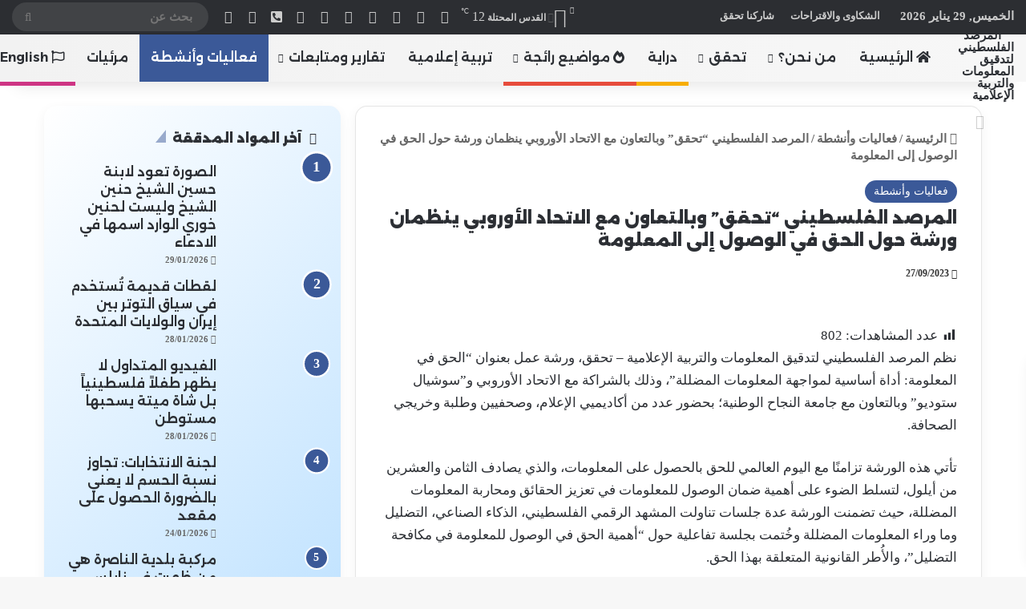

--- FILE ---
content_type: text/html; charset=UTF-8
request_url: https://tahaqaq.ps/factcheck/9383/
body_size: 52351
content:
<!DOCTYPE html>
<html dir="rtl" lang="ar" class="" data-skin="light" prefix="og: http://ogp.me/ns#">
<head>
	<meta charset="UTF-8" />
	<link rel="profile" href="https://gmpg.org/xfn/11" />
	<title>المرصد الفلسطيني &#8220;تحقق&#8221; وبالتعاون مع الاتحاد الأوروبي ينظمان ورشة حول الحق في الوصول إلى المعلومة &#8211; تحقق</title>

<meta http-equiv='x-dns-prefetch-control' content='on'>
<link rel='dns-prefetch' href='//cdnjs.cloudflare.com' />
<link rel='dns-prefetch' href='//ajax.googleapis.com' />
<link rel='dns-prefetch' href='//fonts.googleapis.com' />
<link rel='dns-prefetch' href='//fonts.gstatic.com' />
<link rel='dns-prefetch' href='//s.gravatar.com' />
<link rel='dns-prefetch' href='//www.google-analytics.com' />
<link rel='preload' as='script' href='https://ajax.googleapis.com/ajax/libs/webfont/1/webfont.js'>
<meta name='robots' content='max-image-preview:large' />
<link rel='dns-prefetch' href='//www.googletagmanager.com' />
<link rel='dns-prefetch' href='//stats.wp.com' />
<link rel='dns-prefetch' href='//cdn.jsdelivr.net' />
<link rel='dns-prefetch' href='//fonts.googleapis.com' />
<link rel="alternate" type="application/rss+xml" title="تحقق &laquo; الخلاصة" href="https://tahaqaq.ps/feed/" />
<link rel="alternate" type="application/rss+xml" title="تحقق &laquo; خلاصة التعليقات" href="https://tahaqaq.ps/comments/feed/" />
		<script type="text/javascript">
			try {
				if( 'undefined' != typeof localStorage ){
					var tieSkin = localStorage.getItem('tie-skin');
				}

				
				var html = document.getElementsByTagName('html')[0].classList,
						htmlSkin = 'light';

				if( html.contains('dark-skin') ){
					htmlSkin = 'dark';
				}

				if( tieSkin != null && tieSkin != htmlSkin ){
					html.add('tie-skin-inverted');
					var tieSkinInverted = true;
				}

				if( tieSkin == 'dark' ){
					html.add('dark-skin');
				}
				else if( tieSkin == 'light' ){
					html.remove( 'dark-skin' );
				}
				
			} catch(e) { console.log( e ) }

		</script>
		<link rel="alternate" type="application/rss+xml" title="تحقق &laquo; المرصد الفلسطيني &#8220;تحقق&#8221; وبالتعاون مع الاتحاد الأوروبي ينظمان ورشة حول الحق في الوصول إلى المعلومة خلاصة التعليقات" href="https://tahaqaq.ps/factcheck/9383/feed/" />

		<style type="text/css">
			:root{				
			--tie-preset-gradient-1: linear-gradient(135deg, rgba(6, 147, 227, 1) 0%, rgb(155, 81, 224) 100%);
			--tie-preset-gradient-2: linear-gradient(135deg, rgb(122, 220, 180) 0%, rgb(0, 208, 130) 100%);
			--tie-preset-gradient-3: linear-gradient(135deg, rgba(252, 185, 0, 1) 0%, rgba(255, 105, 0, 1) 100%);
			--tie-preset-gradient-4: linear-gradient(135deg, rgba(255, 105, 0, 1) 0%, rgb(207, 46, 46) 100%);
			--tie-preset-gradient-5: linear-gradient(135deg, rgb(238, 238, 238) 0%, rgb(169, 184, 195) 100%);
			--tie-preset-gradient-6: linear-gradient(135deg, rgb(74, 234, 220) 0%, rgb(151, 120, 209) 20%, rgb(207, 42, 186) 40%, rgb(238, 44, 130) 60%, rgb(251, 105, 98) 80%, rgb(254, 248, 76) 100%);
			--tie-preset-gradient-7: linear-gradient(135deg, rgb(255, 206, 236) 0%, rgb(152, 150, 240) 100%);
			--tie-preset-gradient-8: linear-gradient(135deg, rgb(254, 205, 165) 0%, rgb(254, 45, 45) 50%, rgb(107, 0, 62) 100%);
			--tie-preset-gradient-9: linear-gradient(135deg, rgb(255, 203, 112) 0%, rgb(199, 81, 192) 50%, rgb(65, 88, 208) 100%);
			--tie-preset-gradient-10: linear-gradient(135deg, rgb(255, 245, 203) 0%, rgb(182, 227, 212) 50%, rgb(51, 167, 181) 100%);
			--tie-preset-gradient-11: linear-gradient(135deg, rgb(202, 248, 128) 0%, rgb(113, 206, 126) 100%);
			--tie-preset-gradient-12: linear-gradient(135deg, rgb(2, 3, 129) 0%, rgb(40, 116, 252) 100%);
			--tie-preset-gradient-13: linear-gradient(135deg, #4D34FA, #ad34fa);
			--tie-preset-gradient-14: linear-gradient(135deg, #0057FF, #31B5FF);
			--tie-preset-gradient-15: linear-gradient(135deg, #FF007A, #FF81BD);
			--tie-preset-gradient-16: linear-gradient(135deg, #14111E, #4B4462);
			--tie-preset-gradient-17: linear-gradient(135deg, #F32758, #FFC581);

			
					--main-nav-background: #FFFFFF;
					--main-nav-secondry-background: rgba(0,0,0,0.03);
					--main-nav-primary-color: #0088ff;
					--main-nav-contrast-primary-color: #FFFFFF;
					--main-nav-text-color: #2c2f34;
					--main-nav-secondry-text-color: rgba(0,0,0,0.5);
					--main-nav-main-border-color: rgba(0,0,0,0.1);
					--main-nav-secondry-border-color: rgba(0,0,0,0.08);
				
			}
		</style>
	<link rel="alternate" title="oEmbed (JSON)" type="application/json+oembed" href="https://tahaqaq.ps/wp-json/oembed/1.0/embed?url=https%3A%2F%2Ftahaqaq.ps%2Ffactcheck%2F9383%2F" />
<link rel="alternate" title="oEmbed (XML)" type="text/xml+oembed" href="https://tahaqaq.ps/wp-json/oembed/1.0/embed?url=https%3A%2F%2Ftahaqaq.ps%2Ffactcheck%2F9383%2F&#038;format=xml" />
<link rel="alternate" type="application/rss+xml" title="تحقق &raquo; Stories Feed" href="https://tahaqaq.ps/web-stories/feed/">
<meta property="og:title" content="المرصد الفلسطيني &#8220;تحقق&#8221; وبالتعاون مع الاتحاد الأوروبي ينظمان ورشة حول الحق في الوصول إلى المعلومة - تحقق" />
<meta property="og:type" content="article" />
<meta property="og:description" content="نظم المرصد الفلسطيني لتدقيق المعلومات والتربية الإعلامية - تحقق، ورشة عمل بعنوان &quot;الحق في المعلومة:" />
<meta property="og:url" content="https://tahaqaq.ps/factcheck/9383/" />
<meta property="og:site_name" content="تحقق" />
<meta property="og:image" content="https://tahaqaq.ps/wp-content/uploads/2023/09/IMG_8272-scaled.jpeg" />
<meta name="viewport" content="width=device-width, initial-scale=1.0" />		<!-- This site uses the Google Analytics by MonsterInsights plugin v8.19 - Using Analytics tracking - https://www.monsterinsights.com/ -->
							<script src="//www.googletagmanager.com/gtag/js?id=G-QPLEHJH5X0"  data-cfasync="false" data-wpfc-render="false" type="text/javascript" async></script>
			<script data-cfasync="false" data-wpfc-render="false" type="text/javascript">
				var mi_version = '8.19';
				var mi_track_user = true;
				var mi_no_track_reason = '';
				
								var disableStrs = [
										'ga-disable-G-QPLEHJH5X0',
									];

				/* Function to detect opted out users */
				function __gtagTrackerIsOptedOut() {
					for (var index = 0; index < disableStrs.length; index++) {
						if (document.cookie.indexOf(disableStrs[index] + '=true') > -1) {
							return true;
						}
					}

					return false;
				}

				/* Disable tracking if the opt-out cookie exists. */
				if (__gtagTrackerIsOptedOut()) {
					for (var index = 0; index < disableStrs.length; index++) {
						window[disableStrs[index]] = true;
					}
				}

				/* Opt-out function */
				function __gtagTrackerOptout() {
					for (var index = 0; index < disableStrs.length; index++) {
						document.cookie = disableStrs[index] + '=true; expires=Thu, 31 Dec 2099 23:59:59 UTC; path=/';
						window[disableStrs[index]] = true;
					}
				}

				if ('undefined' === typeof gaOptout) {
					function gaOptout() {
						__gtagTrackerOptout();
					}
				}
								window.dataLayer = window.dataLayer || [];

				window.MonsterInsightsDualTracker = {
					helpers: {},
					trackers: {},
				};
				if (mi_track_user) {
					function __gtagDataLayer() {
						dataLayer.push(arguments);
					}

					function __gtagTracker(type, name, parameters) {
						if (!parameters) {
							parameters = {};
						}

						if (parameters.send_to) {
							__gtagDataLayer.apply(null, arguments);
							return;
						}

						if (type === 'event') {
														parameters.send_to = monsterinsights_frontend.v4_id;
							var hookName = name;
							if (typeof parameters['event_category'] !== 'undefined') {
								hookName = parameters['event_category'] + ':' + name;
							}

							if (typeof MonsterInsightsDualTracker.trackers[hookName] !== 'undefined') {
								MonsterInsightsDualTracker.trackers[hookName](parameters);
							} else {
								__gtagDataLayer('event', name, parameters);
							}
							
						} else {
							__gtagDataLayer.apply(null, arguments);
						}
					}

					__gtagTracker('js', new Date());
					__gtagTracker('set', {
						'developer_id.dZGIzZG': true,
											});
										__gtagTracker('config', 'G-QPLEHJH5X0', {"forceSSL":"true","link_attribution":"true"} );
															window.gtag = __gtagTracker;										(function () {
						/* https://developers.google.com/analytics/devguides/collection/analyticsjs/ */
						/* ga and __gaTracker compatibility shim. */
						var noopfn = function () {
							return null;
						};
						var newtracker = function () {
							return new Tracker();
						};
						var Tracker = function () {
							return null;
						};
						var p = Tracker.prototype;
						p.get = noopfn;
						p.set = noopfn;
						p.send = function () {
							var args = Array.prototype.slice.call(arguments);
							args.unshift('send');
							__gaTracker.apply(null, args);
						};
						var __gaTracker = function () {
							var len = arguments.length;
							if (len === 0) {
								return;
							}
							var f = arguments[len - 1];
							if (typeof f !== 'object' || f === null || typeof f.hitCallback !== 'function') {
								if ('send' === arguments[0]) {
									var hitConverted, hitObject = false, action;
									if ('event' === arguments[1]) {
										if ('undefined' !== typeof arguments[3]) {
											hitObject = {
												'eventAction': arguments[3],
												'eventCategory': arguments[2],
												'eventLabel': arguments[4],
												'value': arguments[5] ? arguments[5] : 1,
											}
										}
									}
									if ('pageview' === arguments[1]) {
										if ('undefined' !== typeof arguments[2]) {
											hitObject = {
												'eventAction': 'page_view',
												'page_path': arguments[2],
											}
										}
									}
									if (typeof arguments[2] === 'object') {
										hitObject = arguments[2];
									}
									if (typeof arguments[5] === 'object') {
										Object.assign(hitObject, arguments[5]);
									}
									if ('undefined' !== typeof arguments[1].hitType) {
										hitObject = arguments[1];
										if ('pageview' === hitObject.hitType) {
											hitObject.eventAction = 'page_view';
										}
									}
									if (hitObject) {
										action = 'timing' === arguments[1].hitType ? 'timing_complete' : hitObject.eventAction;
										hitConverted = mapArgs(hitObject);
										__gtagTracker('event', action, hitConverted);
									}
								}
								return;
							}

							function mapArgs(args) {
								var arg, hit = {};
								var gaMap = {
									'eventCategory': 'event_category',
									'eventAction': 'event_action',
									'eventLabel': 'event_label',
									'eventValue': 'event_value',
									'nonInteraction': 'non_interaction',
									'timingCategory': 'event_category',
									'timingVar': 'name',
									'timingValue': 'value',
									'timingLabel': 'event_label',
									'page': 'page_path',
									'location': 'page_location',
									'title': 'page_title',
								};
								for (arg in args) {
																		if (!(!args.hasOwnProperty(arg) || !gaMap.hasOwnProperty(arg))) {
										hit[gaMap[arg]] = args[arg];
									} else {
										hit[arg] = args[arg];
									}
								}
								return hit;
							}

							try {
								f.hitCallback();
							} catch (ex) {
							}
						};
						__gaTracker.create = newtracker;
						__gaTracker.getByName = newtracker;
						__gaTracker.getAll = function () {
							return [];
						};
						__gaTracker.remove = noopfn;
						__gaTracker.loaded = true;
						window['__gaTracker'] = __gaTracker;
					})();
									} else {
										console.log("");
					(function () {
						function __gtagTracker() {
							return null;
						}

						window['__gtagTracker'] = __gtagTracker;
						window['gtag'] = __gtagTracker;
					})();
									}
			</script>
				<!-- / Google Analytics by MonsterInsights -->
		<style id='wp-img-auto-sizes-contain-inline-css' type='text/css'>
img:is([sizes=auto i],[sizes^="auto," i]){contain-intrinsic-size:3000px 1500px}
/*# sourceURL=wp-img-auto-sizes-contain-inline-css */
</style>
<link rel='stylesheet' id='drop_uploader-css' href='https://tahaqaq.ps/wp-content/plugins/wpf-drop-uploader/css/drop_uploader.css?ver=6.9' type='text/css' media='all' />
<link rel='stylesheet' id='pe-icon-7-stroke-css' href='https://tahaqaq.ps/wp-content/plugins/wpf-drop-uploader/pe-icon-7-stroke/css/pe-icon-7-stroke.css?ver=6.9' type='text/css' media='all' />
<link rel='stylesheet' id='dashicons-css' href='https://tahaqaq.ps/wp-includes/css/dashicons.min.css?ver=6.9' type='text/css' media='all' />
<link rel='stylesheet' id='post-views-counter-frontend-css' href='https://tahaqaq.ps/wp-content/plugins/post-views-counter/css/frontend.css?ver=1.7.3' type='text/css' media='all' />
<style id='wp-emoji-styles-inline-css' type='text/css'>

	img.wp-smiley, img.emoji {
		display: inline !important;
		border: none !important;
		box-shadow: none !important;
		height: 1em !important;
		width: 1em !important;
		margin: 0 0.07em !important;
		vertical-align: -0.1em !important;
		background: none !important;
		padding: 0 !important;
	}
/*# sourceURL=wp-emoji-styles-inline-css */
</style>
<link rel='stylesheet' id='author-on-hover-css' href='https://tahaqaq.ps/wp-content/plugins/author-on-hover/public/css/author-on-hover-public.css?ver=5.0.2' type='text/css' media='all' />
<link rel='stylesheet' id='author-on-hover-font-awesome-css' href='https://cdn.jsdelivr.net/npm/@fortawesome/fontawesome-free@5.15.4/css/all.min.css?ver=5.0.2' type='text/css' media='all' />
<link rel='stylesheet' id='author-on-hover-fa5-v4-shims-css' href='https://cdn.jsdelivr.net/npm/@fortawesome/fontawesome-free@5.15.4/css/v4-shims.min.css?ver=5.0.2' type='text/css' media='all' />
<link rel='stylesheet' id='bpbc-custom-style-css' href='https://tahaqaq.ps/wp-content/plugins/b-chart/public/assets/css/custom-style.css?ver=6.9' type='text/css' media='all' />
<link rel='stylesheet' id='cits-custom-fonts-css' href='https://tahaqaq.ps/wp-content/plugins/cits-support-svg-webp-media-upload/includes/cits-custom-fonts.css?ver=1769723064' type='text/css' media='all' />
<link rel='stylesheet' id='wpsm_counter-font-awesome-front-css' href='https://tahaqaq.ps/wp-content/plugins/counter-number-showcase/assets/css/font-awesome/css/font-awesome.min.css?ver=6.9' type='text/css' media='all' />
<link rel='stylesheet' id='wpsm_counter_bootstrap-front-css' href='https://tahaqaq.ps/wp-content/plugins/counter-number-showcase/assets/css/bootstrap-front.css?ver=6.9' type='text/css' media='all' />
<link rel='stylesheet' id='wpsm_counter_column-css' href='https://tahaqaq.ps/wp-content/plugins/counter-number-showcase/assets/css/counter-column.css?ver=6.9' type='text/css' media='all' />
<link rel='stylesheet' id='menu-image-css' href='https://tahaqaq.ps/wp-content/plugins/menu-image/includes/css/menu-image.css?ver=3.13' type='text/css' media='all' />
<link rel='stylesheet' id='nafeza_arabifactshub-css-css' href='https://tahaqaq.ps/wp-content/plugins/nafeza-arabifactshub/assets/css/style.css?ver=1.0.0' type='text/css' media='all' />
<link rel='stylesheet' id='taqyeem-buttons-style-css' href='https://tahaqaq.ps/wp-content/plugins/taqyeem-buttons/assets/style.css?ver=6.9' type='text/css' media='all' />
<link rel='stylesheet' id='extp-google-fonts-css' href='//fonts.googleapis.com/css?family=Source+Sans+Pro%7CCairo&#038;ver=1.0.0' type='text/css' media='all' />
<link rel='stylesheet' id='wen-skill-charts-css' href='https://tahaqaq.ps/wp-content/plugins/wen-skill-charts/public/css/wen-skill-charts-public.css?ver=1.5.3' type='text/css' media='all' />
<link rel='stylesheet' id='wpos-slick-style-css' href='https://tahaqaq.ps/wp-content/plugins/wp-logo-showcase-responsive-slider-slider/assets/css/slick.css?ver=3.8.7' type='text/css' media='all' />
<link rel='stylesheet' id='wpls-public-style-css' href='https://tahaqaq.ps/wp-content/plugins/wp-logo-showcase-responsive-slider-slider/assets/css/wpls-public.css?ver=3.8.7' type='text/css' media='all' />
<link rel='stylesheet' id='wpm-main-css' href='//tahaqaq.ps/wp-content/plugins/wp-multilang/assets/styles/main.min.css?ver=2.4.25' type='text/css' media='all' />
<link rel='stylesheet' id='url-shortify-css' href='https://tahaqaq.ps/wp-content/plugins/url-shortify/lite/dist/styles/url-shortify.css?ver=1.12.1' type='text/css' media='all' />
<link rel='stylesheet' id='newsletter-css' href='https://tahaqaq.ps/wp-content/plugins/newsletter/style.css?ver=9.1.2' type='text/css' media='all' />
<link rel='stylesheet' id='tie-css-base-css' href='https://tahaqaq.ps/wp-content/themes/jannah/assets/css/base.min.css?ver=7.6.3' type='text/css' media='all' />
<link rel='stylesheet' id='tie-css-styles-css' href='https://tahaqaq.ps/wp-content/themes/jannah/assets/css/style.min.css?ver=7.6.3' type='text/css' media='all' />
<link rel='stylesheet' id='tie-css-widgets-css' href='https://tahaqaq.ps/wp-content/themes/jannah/assets/css/widgets.min.css?ver=7.6.3' type='text/css' media='all' />
<link rel='stylesheet' id='tie-css-helpers-css' href='https://tahaqaq.ps/wp-content/themes/jannah/assets/css/helpers.min.css?ver=7.6.3' type='text/css' media='all' />
<link rel='stylesheet' id='tie-fontawesome5-css' href='https://tahaqaq.ps/wp-content/themes/jannah/assets/css/fontawesome.css?ver=7.6.3' type='text/css' media='all' />
<link rel='stylesheet' id='tie-css-ilightbox-css' href='https://tahaqaq.ps/wp-content/themes/jannah/assets/ilightbox/dark-skin/skin.css?ver=7.6.3' type='text/css' media='all' />
<link rel='stylesheet' id='tie-css-shortcodes-css' href='https://tahaqaq.ps/wp-content/themes/jannah/assets/css/plugins/shortcodes.min.css?ver=7.6.3' type='text/css' media='all' />
<link rel='stylesheet' id='tie-css-single-css' href='https://tahaqaq.ps/wp-content/themes/jannah/assets/css/single.min.css?ver=7.6.3' type='text/css' media='all' />
<link rel='stylesheet' id='tie-css-print-css' href='https://tahaqaq.ps/wp-content/themes/jannah/assets/css/print.css?ver=7.6.3' type='text/css' media='print' />
<link rel='stylesheet' id='taqyeem-styles-css' href='https://tahaqaq.ps/wp-content/themes/jannah/assets/css/plugins/taqyeem.min.css?ver=7.6.3' type='text/css' media='all' />
<link rel='stylesheet' id='extp-font-awesome-css' href='https://tahaqaq.ps/wp-content/plugins/team-press/css/font-awesome/css/fontawesome-all.min.css?ver=6.9' type='text/css' media='all' />
<link rel='stylesheet' id='extp-lightbox-css' href='https://tahaqaq.ps/wp-content/plugins/team-press/css/glightbox.css?ver=6.9' type='text/css' media='all' />
<link rel='stylesheet' id='extp-teampress-css' href='https://tahaqaq.ps/wp-content/plugins/team-press/css/style.css?ver=6.9' type='text/css' media='all' />
<link rel='stylesheet' id='extp-teampress-imghover-css' href='https://tahaqaq.ps/wp-content/plugins/team-press/css/imghover-style.css?ver=6.9' type='text/css' media='all' />
<link rel='stylesheet' id='extp-teampress-list-css' href='https://tahaqaq.ps/wp-content/plugins/team-press/css/style-list.css?ver=6.9' type='text/css' media='all' />
<link rel='stylesheet' id='extp-teampress-tablecss-css' href='https://tahaqaq.ps/wp-content/plugins/team-press/css/style-table.css?ver=6.9' type='text/css' media='all' />
<link rel='stylesheet' id='extp-teampress-expand-css' href='https://tahaqaq.ps/wp-content/plugins/team-press/css/collapse.css?ver=6.9' type='text/css' media='all' />
<link rel='stylesheet' id='extp-teampress-modal-css' href='https://tahaqaq.ps/wp-content/plugins/team-press/css/modal.css?ver=6.9' type='text/css' media='all' />
<link rel='stylesheet' id='extp-rtl-css' href='https://tahaqaq.ps/wp-content/plugins/team-press/css/rtl.css?ver=6.9' type='text/css' media='all' />
<link rel='stylesheet' id='public-rtl-css' href='https://tahaqaq.ps/wp-content/plugins/team-free/src/Frontend/css/public-rtl.min.css?ver=3.0.12' type='text/css' media='all' />
<style id='public-rtl-inline-css' type='text/css'>
@font-face {font-family: 'IBM';font-display: swap;src: url('https://tahaqaq.ps/wp-content/uploads/2024/11/IBMPlexSansArabic-Regular.ttf') format('truetype');}body{font-family: 'IBM';}.wf-active .logo-text,.wf-active h1,.wf-active h2,.wf-active h3,.wf-active h4,.wf-active h5,.wf-active h6,.wf-active .the-subtitle{font-family: 'Alexandria';}.wf-active #main-nav .main-menu > ul > li > a{font-family: 'Alexandria';}.wf-active blockquote p{font-family: 'Alexandria';}body{font-size: 15px;font-weight: 700;}#top-nav .top-menu > ul > li > a{font-size: 13px;}#main-nav .main-menu > ul > li > a{font-size: 16px;font-weight: 600;}#main-nav .main-menu > ul ul li a{font-size: 16px;}.breaking .breaking-title{font-size: 16px;}.ticker-wrapper .ticker-content{font-size: 16px;}.post-cat{font-size: 14px;}.entry-header h1.entry-title{font-size: 20px;}.entry-header .entry-sub-title{font-size: 17px;}#the-post .entry-content,#the-post .entry-content p{font-size: 17px;font-weight: 400;}.comment-list .comment-body p{font-size: 17px;}#the-post .entry-content blockquote,#the-post .entry-content blockquote p{font-size: 17px;}@media (min-width: 768px){.section-title-big{letter-spacing: 1.5px;}}#tie-wrapper .copyright-text{font-size: 16px;font-weight: 700;}#footer .widget-title .the-subtitle{font-size: 16px;}#tie-wrapper .widget-title .the-subtitle,#tie-wrapper #comments-title,#tie-wrapper .comment-reply-title,#tie-wrapper .woocommerce-tabs .panel h2,#tie-wrapper .related.products h2,#tie-wrapper #bbpress-forums #new-post > fieldset.bbp-form > legend,#tie-wrapper .entry-content .review-box-header{font-size: 16px;font-weight: 700;}.post-widget-body .post-title,.timeline-widget ul li h3,.posts-list-half-posts li .post-title{font-size: 16px;}#tie-wrapper .media-page-layout .thumb-title,#tie-wrapper .mag-box.full-width-img-news-box .posts-items>li .post-title,#tie-wrapper .miscellaneous-box .posts-items>li:first-child .post-title,#tie-wrapper .big-thumb-left-box .posts-items li:first-child .post-title{font-size: 20px;}@media (min-width: 992px){.full-width .fullwidth-slider-wrapper .thumb-overlay .thumb-content .thumb-title,.full-width .wide-next-prev-slider-wrapper .thumb-overlay .thumb-content .thumb-title,.full-width .wide-slider-with-navfor-wrapper .thumb-overlay .thumb-content .thumb-title,.full-width .boxed-slider-wrapper .thumb-overlay .thumb-title{font-size: 20px;}}@media (min-width: 992px){.has-sidebar .fullwidth-slider-wrapper .thumb-overlay .thumb-content .thumb-title,.has-sidebar .wide-next-prev-slider-wrapper .thumb-overlay .thumb-content .thumb-title,.has-sidebar .wide-slider-with-navfor-wrapper .thumb-overlay .thumb-content .thumb-title,.has-sidebar .boxed-slider-wrapper .thumb-overlay .thumb-title{font-size: 18px;}}@media (min-width: 768px){#tie-wrapper .main-slider.tie-slider-10 .slide .grid-item:nth-child(1) .thumb-title,#tie-wrapper .main-slider.tie-slider-17 .slide .grid-item:nth-child(1) .thumb-title,#tie-wrapper .main-slider.tie-slider-14 .slide .grid-item:nth-child(1) .thumb-title,#tie-wrapper .main-slider.tie-slider-13 .slide .grid-item:nth-child(1) .thumb-title,#tie-wrapper .main-slider.tie-slider-16 .slide .grid-item:nth-child(1) .thumb-title,#tie-wrapper .main-slider.tie-slider-9 .thumb-overlay .thumb-title,#tie-wrapper .wide-slider-three-slids-wrapper .thumb-title{font-size: 18px;}}@media (min-width: 768px){#tie-wrapper .boxed-slider-three-slides-wrapper .slide .thumb-title,#tie-wrapper .tie-slider-10 .slide .grid-item:nth-child(n+2) .thumb-title,#tie-wrapper .tie-slider-17 .slide .grid-item:nth-child(n+2) .thumb-title,#tie-wrapper .tie-slider-14 .slide .grid-item:nth-child(n+2) .thumb-title,#tie-wrapper .tie-slider-13 .slide .grid-item:nth-child(n+2) .thumb-title,#tie-wrapper .tie-slider-16 .slide .grid-item:nth-child(n+2) .thumb-title,#tie-wrapper .tie-slider-12 .grid-item:nth-child(n) .thumb-overlay .thumb-title,#tie-wrapper .main-slider.tie-slider-11 .thumb-overlay .thumb-title,#tie-wrapper .tie-slider-15 .thumb-overlay .thumb-title,#tie-wrapper .tie-slider-7 .slide .thumb-title{font-size: 16px;}}:root:root{--brand-color: #3b5998;--dark-brand-color: #092766;--bright-color: #FFFFFF;--base-color: #2c2f34;}#footer-widgets-container{border-top: 8px solid #3b5998;-webkit-box-shadow: 0 -5px 0 rgba(0,0,0,0.07); -moz-box-shadow: 0 -8px 0 rgba(0,0,0,0.07); box-shadow: 0 -8px 0 rgba(0,0,0,0.07);}#reading-position-indicator{box-shadow: 0 0 10px rgba( 59,89,152,0.7);}:root:root{--brand-color: #3b5998;--dark-brand-color: #092766;--bright-color: #FFFFFF;--base-color: #2c2f34;}#footer-widgets-container{border-top: 8px solid #3b5998;-webkit-box-shadow: 0 -5px 0 rgba(0,0,0,0.07); -moz-box-shadow: 0 -8px 0 rgba(0,0,0,0.07); box-shadow: 0 -8px 0 rgba(0,0,0,0.07);}#reading-position-indicator{box-shadow: 0 0 10px rgba( 59,89,152,0.7);}.tie-weather-widget.widget,.container-wrapper{box-shadow: 0 5px 15px 0 rgba(0,0,0,0.05);}.dark-skin .tie-weather-widget.widget,.dark-skin .container-wrapper{box-shadow: 0 5px 15px 0 rgba(0,0,0,0.2);}#header-notification-bar{background: var( --tie-preset-gradient-13 );}#header-notification-bar{--tie-buttons-color: #FFFFFF;--tie-buttons-border-color: #FFFFFF;--tie-buttons-hover-color: #e1e1e1;--tie-buttons-hover-text: #000000;}#header-notification-bar{--tie-buttons-text: #000000;}#top-nav,.search-in-top-nav{--tie-buttons-color: #f1c40f;--tie-buttons-border-color: #f1c40f;--tie-buttons-text: #FFFFFF;--tie-buttons-hover-color: #d3a600;}#top-nav a:hover,#top-nav .menu li:hover > a,#top-nav .menu > .tie-current-menu > a,#top-nav .components > li:hover > a,#top-nav .components #search-submit:hover,#autocomplete-suggestions.search-in-top-nav .post-title a:hover{color: #f1c40f;}#top-nav .breaking-title{color: #FFFFFF;}#top-nav .breaking-title:before{background-color: #3b5998;}#top-nav .breaking-news-nav li:hover{background-color: #3b5998;border-color: #3b5998;}.main-nav-boxed .main-nav.fixed-nav,#main-nav{background: #f2f2f2;background: -webkit-linear-gradient(90deg,#f7f7f7,#f2f2f2 );background: -moz-linear-gradient(90deg,#f7f7f7,#f2f2f2 );background: -o-linear-gradient(90deg,#f7f7f7,#f2f2f2 );background: linear-gradient(90deg,#f2f2f2,#f7f7f7 );}#main-nav .icon-basecloud-bg:after{color: inherit !important;}#main-nav,#main-nav .menu-sub-content,#main-nav .comp-sub-menu,#main-nav ul.cats-vertical li a.is-active,#main-nav ul.cats-vertical li a:hover,#autocomplete-suggestions.search-in-main-nav{background-color: rgb(245,245,245);}#main-nav{border-width: 0;}#theme-header #main-nav:not(.fixed-nav){bottom: 0;}#main-nav .icon-basecloud-bg:after{color: rgb(245,245,245);}#autocomplete-suggestions.search-in-main-nav{border-color: rgba(0,0,0,0.07);}.main-nav-boxed #main-nav .main-menu-wrapper{border-width: 0;}#the-post .entry-content a:not(.shortc-button):hover{color: #f1c40f !important;}#footer{background-color: #3b5998;}#site-info{background-color: #3b5998;}#footer .posts-list-counter .posts-list-items li.widget-post-list:before{border-color: #3b5998;}#footer .timeline-widget a .date:before{border-color: rgba(59,89,152,0.8);}#footer .footer-boxed-widget-area,#footer textarea,#footer input:not([type=submit]),#footer select,#footer code,#footer kbd,#footer pre,#footer samp,#footer .show-more-button,#footer .slider-links .tie-slider-nav span,#footer #wp-calendar,#footer #wp-calendar tbody td,#footer #wp-calendar thead th,#footer .widget.buddypress .item-options a{border-color: rgba(255,255,255,0.1);}#footer .social-statistics-widget .white-bg li.social-icons-item a,#footer .widget_tag_cloud .tagcloud a,#footer .latest-tweets-widget .slider-links .tie-slider-nav span,#footer .widget_layered_nav_filters a{border-color: rgba(255,255,255,0.1);}#footer .social-statistics-widget .white-bg li:before{background: rgba(255,255,255,0.1);}.site-footer #wp-calendar tbody td{background: rgba(255,255,255,0.02);}#footer .white-bg .social-icons-item a span.followers span,#footer .circle-three-cols .social-icons-item a .followers-num,#footer .circle-three-cols .social-icons-item a .followers-name{color: rgba(255,255,255,0.8);}#footer .timeline-widget ul:before,#footer .timeline-widget a:not(:hover) .date:before{background-color: #1d3b7a;}#footer,#footer textarea,#footer input:not([type='submit']),#footer select,#footer #wp-calendar tbody,#footer .tie-slider-nav li span:not(:hover),#footer .widget_categories li a:before,#footer .widget_product_categories li a:before,#footer .widget_layered_nav li a:before,#footer .widget_archive li a:before,#footer .widget_nav_menu li a:before,#footer .widget_meta li a:before,#footer .widget_pages li a:before,#footer .widget_recent_entries li a:before,#footer .widget_display_forums li a:before,#footer .widget_display_views li a:before,#footer .widget_rss li a:before,#footer .widget_display_stats dt:before,#footer .subscribe-widget-content h3,#footer .about-author .social-icons a:not(:hover) span{color: #ffffff;}#footer post-widget-body .meta-item,#footer .post-meta,#footer .stream-title,#footer.dark-skin .timeline-widget .date,#footer .wp-caption .wp-caption-text,#footer .rss-date{color: rgba(255,255,255,0.7);}#footer input::-moz-placeholder{color: #ffffff;}#footer input:-moz-placeholder{color: #ffffff;}#footer input:-ms-input-placeholder{color: #ffffff;}#footer input::-webkit-input-placeholder{color: #ffffff;}.site-footer.dark-skin a:not(:hover){color: #f2f2f2;}blockquote.quote-light,blockquote.quote-simple,q,blockquote{background: #196db5;}q cite,blockquote cite,q:before,blockquote:before,.wp-block-quote cite,.wp-block-quote footer{color: rgba(241,196,15,0.49);}blockquote.quote-light{border-color: rgba(241,196,15,0.49);}#site-info,#site-info ul.social-icons li a:not(:hover) span{color: #ffffff;}#footer .site-info a:not(:hover){color: #f1c40f;}#footer .site-info a:hover{color: #f2f2f2;}a#go-to-top{background-color: #f1c40f;}a#go-to-top{color: #196db5;}.social-icons-item .custom-link-2-social-icon{background-color: #333 !important;}.social-icons-item .custom-link-2-social-icon span{color: #333;}.tie-cat-45,.tie-cat-item-45 > span{background-color:#4a8885 !important;color:#FFFFFF !important;}.tie-cat-45:after{border-top-color:#4a8885 !important;}.tie-cat-45:hover{background-color:#2c6a67 !important;}.tie-cat-45:hover:after{border-top-color:#2c6a67 !important;}@media (max-width: 991px){.side-aside.normal-side{background: #5b5f99;background: -webkit-linear-gradient(135deg,rgba(61,88,153,0.8),#5b5f99 );background: -moz-linear-gradient(135deg,rgba(61,88,153,0.8),#5b5f99 );background: -o-linear-gradient(135deg,rgba(61,88,153,0.8),#5b5f99 );background: linear-gradient(135deg,#5b5f99,rgba(61,88,153,0.8) );}}.tie-insta-header {margin-bottom: 15px;}.tie-insta-avatar a {width: 70px;height: 70px;display: block;position: relative;float: left;margin-right: 15px;margin-bottom: 15px;}.tie-insta-avatar a:before {content: "";position: absolute;width: calc(100% + 6px);height: calc(100% + 6px);left: -3px;top: -3px;border-radius: 50%;background: #d6249f;background: radial-gradient(circle at 30% 107%,#fdf497 0%,#fdf497 5%,#fd5949 45%,#d6249f 60%,#285AEB 90%);}.tie-insta-avatar a:after {position: absolute;content: "";width: calc(100% + 3px);height: calc(100% + 3px);left: -2px;top: -2px;border-radius: 50%;background: #fff;}.dark-skin .tie-insta-avatar a:after {background: #27292d;}.tie-insta-avatar img {border-radius: 50%;position: relative;z-index: 2;transition: all 0.25s;}.tie-insta-avatar img:hover {box-shadow: 0px 0px 15px 0 #6b54c6;}.tie-insta-info {font-size: 1.3em;font-weight: bold;margin-bottom: 5px;}.web-stories-list{position: relative;z-index: 1;}.mag-box .web-stories-list {margin-bottom: 10px;margin-top: 10px;}.web-stories-list__story-poster:after {transition: opacity 0.2s;}.web-stories-list__story:hover .web-stories-list__story-poster:after {opacity: 0.6;}.web-stories-list.is-view-type-carousel .web-stories-list__story,.web-stories-list.is-view-type-grid .web-stories-list__story{min-width: 0 !important;}.is-view-type-circles.is-carousel .web-stories-list__inner-wrapper .web-stories-list__story:not(.visible){height: var(--ws-circle-size);overflow: hidden;}.is-view-type-list .web-stories-list__inner-wrapper{display: flex;flex-wrap: wrap;}.is-view-type-list .web-stories-list__inner-wrapper > * {flex: 0 0 49%;margin: 0 0.5%;}@media (min-width: 676px) {.is-view-type-carousel .web-stories-list__carousel:not(.glider){height: 277px;}}.web-stories-list__lightbox-wrapper,.i-amphtml-story-player-main-container{direction: ltr;}body .mag-box .breaking,body .social-icons-widget .social-icons-item .social-link,body .widget_product_tag_cloud a,body .widget_tag_cloud a,body .post-tags a,body .widget_layered_nav_filters a,body .post-bottom-meta-title,body .post-bottom-meta a,body .post-cat,body .show-more-button,body #instagram-link.is-expanded .follow-button,body .cat-counter a + span,body .mag-box-options .slider-arrow-nav a,body .main-menu .cats-horizontal li a,body #instagram-link.is-compact,body .pages-numbers a,body .pages-nav-item,body .bp-pagination-links .page-numbers,body .fullwidth-area .widget_tag_cloud .tagcloud a,body ul.breaking-news-nav li.jnt-prev,body ul.breaking-news-nav li.jnt-next,body #tie-popup-search-mobile table.gsc-search-box{border-radius: 35px;}body .mag-box ul.breaking-news-nav li{border: 0 !important;}body #instagram-link.is-compact{padding-right: 40px;padding-left: 40px;}body .post-bottom-meta-title,body .post-bottom-meta a,body .more-link{padding-right: 15px;padding-left: 15px;}body #masonry-grid .container-wrapper .post-thumb img{border-radius: 0px;}body .video-thumbnail,body .review-item,body .review-summary,body .user-rate-wrap,body textarea,body input,body select{border-radius: 5px;}body .post-content-slideshow,body #tie-read-next,body .prev-next-post-nav .post-thumb,body .post-thumb img,body .container-wrapper,body .tie-popup-container .container-wrapper,body .widget,body .tie-grid-slider .grid-item,body .slider-vertical-navigation .slide,body .boxed-slider:not(.tie-grid-slider) .slide,body .buddypress-wrap .activity-list .load-more a,body .buddypress-wrap .activity-list .load-newest a,body .woocommerce .products .product .product-img img,body .woocommerce .products .product .product-img,body .woocommerce .woocommerce-tabs,body .woocommerce div.product .related.products,body .woocommerce div.product .up-sells.products,body .woocommerce .cart_totals,.woocommerce .cross-sells,body .big-thumb-left-box-inner,body .miscellaneous-box .posts-items li:first-child,body .single-big-img,body .masonry-with-spaces .container-wrapper .slide,body .news-gallery-items li .post-thumb,body .scroll-2-box .slide,.magazine1.archive:not(.bbpress) .entry-header-outer,.magazine1.search .entry-header-outer,.magazine1.archive:not(.bbpress) .mag-box .container-wrapper,.magazine1.search .mag-box .container-wrapper,body.magazine1 .entry-header-outer + .mag-box,body .digital-rating-static,body .entry q,body .entry blockquote,body #instagram-link.is-expanded,body.single-post .featured-area,body.post-layout-8 #content,body .footer-boxed-widget-area,body .tie-video-main-slider,body .post-thumb-overlay,body .widget_media_image img,body .stream-item-mag img,body .media-page-layout .post-element{border-radius: 15px;}#subcategories-section .container-wrapper{border-radius: 15px !important;margin-top: 15px !important;border-top-width: 1px !important;}@media (max-width: 767px) {.tie-video-main-slider iframe{border-top-right-radius: 15px;border-top-left-radius: 15px;}}.magazine1.archive:not(.bbpress) .mag-box .container-wrapper,.magazine1.search .mag-box .container-wrapper{margin-top: 15px;border-top-width: 1px;}body .section-wrapper:not(.container-full) .wide-slider-wrapper .slider-main-container,body .section-wrapper:not(.container-full) .wide-slider-three-slids-wrapper{border-radius: 15px;overflow: hidden;}body .wide-slider-nav-wrapper,body .share-buttons-bottom,body .first-post-gradient li:first-child .post-thumb:after,body .scroll-2-box .post-thumb:after{border-bottom-left-radius: 15px;border-bottom-right-radius: 15px;}body .main-menu .menu-sub-content,body .comp-sub-menu{border-bottom-left-radius: 10px;border-bottom-right-radius: 10px;}body.single-post .featured-area{overflow: hidden;}body #check-also-box.check-also-left{border-top-right-radius: 15px;border-bottom-right-radius: 15px;}body #check-also-box.check-also-right{border-top-left-radius: 15px;border-bottom-left-radius: 15px;}body .mag-box .breaking-news-nav li:last-child{border-top-right-radius: 35px;border-bottom-right-radius: 35px;}body .mag-box .breaking-title:before{border-top-right-radius: 35px;border-bottom-right-radius: 35px;}body .tabs li:last-child a,body .full-overlay-title li:not(.no-post-thumb) .block-title-overlay{border-top-left-radius: 15px;}body .center-overlay-title li:not(.no-post-thumb) .block-title-overlay,body .tabs li:first-child a{border-top-right-radius: 15px;}
/*# sourceURL=public-rtl-inline-css */
</style>
<script type="text/javascript" src="https://tahaqaq.ps/wp-includes/js/jquery/jquery.min.js?ver=3.7.1" id="jquery-core-js"></script>
<script type="text/javascript" src="https://tahaqaq.ps/wp-includes/js/jquery/jquery-migrate.min.js?ver=3.4.1" id="jquery-migrate-js"></script>
<script type="text/javascript" src="https://tahaqaq.ps/wp-content/plugins/wpf-drop-uploader/js/drop_uploader.js?ver=6.9" id="drop_uploader-js"></script>
<script type="text/javascript" id="wp_drop_uploader-js-extra">
/* <![CDATA[ */
var wpfdu_localize = {"uploader_text":"Drop files here, or","browse_text":"Browse","only_one_error_text":"Only one file allowed","not_allowed_error_text":"File type is not allowed","big_file_before_error_text":"Files, bigger than","big_file_after_error_text":"is not allowed","allowed_before_error_text":"Only","allowed_after_error_text":"files allowed","browse_css_class":"","uploader_icon":"\u003Ci class=\"pe-7s-cloud-upload\"\u003E\u003C/i\u003E","file_icon":"\u003Ci class=\"pe-7s-file\"\u003E\u003C/i\u003E","progress_color":"#4A90E2","time_show_errors":"5","layout":"thumbnails","ajax_url":"https://tahaqaq.ps/wp-admin/admin-ajax.php"};
//# sourceURL=wp_drop_uploader-js-extra
/* ]]> */
</script>
<script type="text/javascript" src="https://tahaqaq.ps/wp-content/plugins/wpf-drop-uploader/js/wp_drop_uploader.js?ver=6.9" id="wp_drop_uploader-js"></script>
<script type="text/javascript" src="https://tahaqaq.ps/wp-content/plugins/google-analytics-premium/assets/js/frontend-gtag.min.js?ver=8.19" id="monsterinsights-frontend-script-js"></script>
<script data-cfasync="false" data-wpfc-render="false" type="text/javascript" id='monsterinsights-frontend-script-js-extra'>/* <![CDATA[ */
var monsterinsights_frontend = {"js_events_tracking":"true","download_extensions":"doc,pdf,ppt,zip,xls,docx,pptx,xlsx","inbound_paths":"[{\"path\":\"\\\/go\\\/\",\"label\":\"affiliate\"},{\"path\":\"\\\/recommend\\\/\",\"label\":\"affiliate\"}]","home_url":"https:\/\/tahaqaq.ps","hash_tracking":"false","v4_id":"G-QPLEHJH5X0"};/* ]]> */
</script>
<script type="text/javascript" src="https://tahaqaq.ps/wp-content/plugins/author-on-hover/public/js/author-on-hover-public.js?ver=5.0.2" id="author-on-hover-js"></script>
<script type="text/javascript" src="https://tahaqaq.ps/wp-content/plugins/wen-skill-charts/public/js/jquery.appear.js?ver=1.5.3" id="wen-skill-charts-appear-js"></script>
<script type="text/javascript" src="https://tahaqaq.ps/wp-content/plugins/wen-skill-charts/public/js/jquery.easypiechart.js?ver=1.5.3" id="wen-skill-charts-easypiechart-js"></script>
<script type="text/javascript" src="https://tahaqaq.ps/wp-content/plugins/wen-skill-charts/public/js/wen-skill-charts-public.js?ver=1.5.3" id="wen-skill-charts-js"></script>
<script type="text/javascript" id="url-shortify-js-extra">
/* <![CDATA[ */
var usParams = {"ajaxurl":"https://tahaqaq.ps/wp-admin/admin-ajax.php"};
//# sourceURL=url-shortify-js-extra
/* ]]> */
</script>
<script type="text/javascript" src="https://tahaqaq.ps/wp-content/plugins/url-shortify/lite/dist/scripts/url-shortify.js?ver=1.12.1" id="url-shortify-js"></script>

<!-- Google tag (gtag.js) snippet added by Site Kit -->
<!-- Google Analytics snippet added by Site Kit -->
<script type="text/javascript" src="https://www.googletagmanager.com/gtag/js?id=GT-577RRPM" id="google_gtagjs-js" async></script>
<script type="text/javascript" id="google_gtagjs-js-after">
/* <![CDATA[ */
window.dataLayer = window.dataLayer || [];function gtag(){dataLayer.push(arguments);}
gtag("set","linker",{"domains":["tahaqaq.ps"]});
gtag("js", new Date());
gtag("set", "developer_id.dZTNiMT", true);
gtag("config", "GT-577RRPM", {"googlesitekit_post_type":"post","googlesitekit_post_author":"\u0628\u0643\u0631 \u0639\u0628\u062f \u0627\u0644\u062d\u0642","googlesitekit_post_date":"20230927"});
//# sourceURL=google_gtagjs-js-after
/* ]]> */
</script>
<script type="text/javascript" src="https://tahaqaq.ps/wp-content/plugins/team-press/js/teampress.min.js?ver=1.4.7" id="extp-teampress-js"></script>
<link rel="https://api.w.org/" href="https://tahaqaq.ps/wp-json/" /><link rel="alternate" title="JSON" type="application/json" href="https://tahaqaq.ps/wp-json/wp/v2/posts/9383" /><link rel="EditURI" type="application/rsd+xml" title="RSD" href="https://tahaqaq.ps/xmlrpc.php?rsd" />
<link rel="stylesheet" href="https://tahaqaq.ps/wp-content/themes/jannah/rtl.css" type="text/css" media="screen" /><link rel="canonical" href="https://tahaqaq.ps/factcheck/9383/" />
<link rel='shortlink' href='https://tahaqaq.ps/0znp' />
<meta name="cdp-version" content="1.5.0" /><meta name="generator" content="Site Kit by Google 1.171.0" /><script type="text/javascript">//<![CDATA[
  function external_links_in_new_windows_loop() {
    if (!document.links) {
      document.links = document.getElementsByTagName('a');
    }
    var change_link = false;
    var force = '';
    var ignore = '';

    for (var t=0; t<document.links.length; t++) {
      var all_links = document.links[t];
      change_link = false;
      
      if(document.links[t].hasAttribute('onClick') == false) {
        // forced if the address starts with http (or also https), but does not link to the current domain
        if(all_links.href.search(/^http/) != -1 && all_links.href.search('tahaqaq.ps') == -1 && all_links.href.search(/^#/) == -1) {
          // console.log('Changed ' + all_links.href);
          change_link = true;
        }
          
        if(force != '' && all_links.href.search(force) != -1) {
          // forced
          // console.log('force ' + all_links.href);
          change_link = true;
        }
        
        if(ignore != '' && all_links.href.search(ignore) != -1) {
          // console.log('ignore ' + all_links.href);
          // ignored
          change_link = false;
        }

        if(change_link == true) {
          // console.log('Changed ' + all_links.href);
          document.links[t].setAttribute('onClick', 'javascript:window.open(\'' + all_links.href.replace(/'/g, '') + '\', \'_blank\', \'noopener\'); return false;');
          document.links[t].removeAttribute('target');
        }
      }
    }
  }
  
  // Load
  function external_links_in_new_windows_load(func)
  {  
    var oldonload = window.onload;
    if (typeof window.onload != 'function'){
      window.onload = func;
    } else {
      window.onload = function(){
        oldonload();
        func();
      }
    }
  }

  external_links_in_new_windows_load(external_links_in_new_windows_loop);
  //]]></script>

<script type='text/javascript'>
/* <![CDATA[ */
var taqyeem = {"ajaxurl":"https://tahaqaq.ps/wp-admin/admin-ajax.php" , "your_rating":"تقييمك:"};
/* ]]> */
</script>

<link rel="alternate" hreflang="en-us" href="https://tahaqaq.ps/en/factcheck/9383/"/>
<link rel="alternate" hreflang="x-default" href="https://tahaqaq.ps/factcheck/9383/"/>
<link rel="alternate" hreflang="ar" href="https://tahaqaq.ps/factcheck/9383/"/>
	<style>img#wpstats{display:none}</style>
		<style type="text/css">
                    .ctl-bullets-container {
                display: block;
                position: fixed;
                right: 0;
                height: 100%;
                z-index: 1049;
                font-weight: normal;
                height: 70vh;
                overflow-x: hidden;
                overflow-y: auto;
                margin: 15vh auto;
            }</style><!-- Analytics by WP Statistics - https://wp-statistics.com -->
 <meta name="description" content="نظم المرصد الفلسطيني لتدقيق المعلومات والتربية الإعلامية - تحقق، ورشة عمل بعنوان &quot;الحق في المعلومة: أداة أساسية لمواجهة المعلومات المضللة&quot;، وذلك بالشر" /><meta http-equiv="X-UA-Compatible" content="IE=edge">
<meta name="theme-color" content="#f2f2f2" /><link rel="icon" href="https://tahaqaq.ps/wp-content/uploads/2022/06/cropped-icon-32x32.png" sizes="32x32" />
<link rel="icon" href="https://tahaqaq.ps/wp-content/uploads/2022/06/cropped-icon-192x192.png" sizes="192x192" />
<link rel="apple-touch-icon" href="https://tahaqaq.ps/wp-content/uploads/2022/06/cropped-icon-180x180.png" />
<meta name="msapplication-TileImage" content="https://tahaqaq.ps/wp-content/uploads/2022/06/cropped-icon-270x270.png" />
<style type="text/css">    .ex-tplist,
    .extp-member-single .member-desc,
    .ex-tplist .exp-expand p,
    div#glightbox-body.exteam-lb,
    .exteam-lb{font-family: "Cairo", sans-serif;}
    	.ex-table-1 p,
    .exteam-lb .gslide-description.description-right p,
    .extp-member-single .member-desc,
    .ex-tplist .exp-expand p,
    .ex-tplist figcaption p,
    .ex-tplist{font-size: 18px;}
    	.ex-tplist h3 a,
    .ex-tplist .extsc-hidden .exp-modal-info h3 a,
    .extp-member-single .member-info h3,
    .exteam-lb .gslide-description.description-right h3{
        font-family: "Cairo", sans-serif;
    }
		.ex-tplist h3 a,
    .ex-tplist .extsc-hidden .exp-modal-info h3 a,
    .exteam-lb .gslide-description.description-right h3{font-size: 20px;}
    	.ex-tplist .exp-expand .exp-expand-meta h5,
    .ex-tplist .extsc-hidden .exp-modal-info h5,
    .exteam-lb .gslide-description.description-right h5,
    .extp-member-single .mb-meta,
    .ex-tplist h5{
        font-family: "Cairo", sans-serif;
    }
		.ex-tplist .exp-expand .exp-expand-meta h5,
    .ex-tplist .extsc-hidden .exp-modal-info h5,
    .exteam-lb .gslide-description.description-right h5,
    .extp-member-single .mb-meta,
    .ex-tplist .item-grid h5,
    .ex-tplist h5{font-size: 13px;}
    </style><style>.shorten_url { 
	   padding: 10px 10px 10px 10px ; 
	   border: 1px solid #AAAAAA ; 
	   background-color: #EEEEEE ;
}</style><style type="text/css">#wpadminbar, #wpadminbar .menupop .ab-sub-wrapper, .ab-sub-secondary, #wpadminbar .quicklinks .menupop ul.ab-sub-secondary,#wpadminbar .quicklinks .menupop ul.ab-sub-secondary .ab-submenu {background:#fff}#wpadminbar a.ab-item, #wpadminbar>#wp-toolbar span.ab-label, #wpadminbar>#wp-toolbar span.noticon, #wpadminbar .ab-icon:before,#wpadminbar .ab-item:before {color:#94979B}#wpadminbar .quicklinks .menupop ul li a, #wpadminbar .quicklinks .menupop ul li a strong, #wpadminbar .quicklinks .menupop.hover ul li a,#wpadminbar.nojs .quicklinks .menupop:hover ul li a {color:#94979B; font-size:13px !important }#wpadminbar .ab-top-menu>li.hover>.ab-item,#wpadminbar.nojq .quicklinks .ab-top-menu>li>.ab-item:focus,#wpadminbar:not(.mobile) .ab-top-menu>li:hover>.ab-item,#wpadminbar:not(.mobile) .ab-top-menu>li>.ab-item:focus{background:#f4f4f4; color:#474747}#wpadminbar:not(.mobile)>#wp-toolbar a:focus span.ab-label,#wpadminbar:not(.mobile)>#wp-toolbar li:hover span.ab-label,#wpadminbar>#wp-toolbar li.hover span.ab-label, #wpadminbar.mobile .quicklinks .hover .ab-icon:before,#wpadminbar.mobile .quicklinks .hover .ab-item:before, #wpadminbar .quicklinks .menupop .ab-sub-secondary>li .ab-item:focus a,#wpadminbar .quicklinks .menupop .ab-sub-secondary>li>a:hover {color:#474747}#wpadminbar .quicklinks .ab-sub-wrapper .menupop.hover>a,#wpadminbar .quicklinks .menupop ul li a:focus,#wpadminbar .quicklinks .menupop ul li a:focus strong,#wpadminbar .quicklinks .menupop ul li a:hover,#wpadminbar .quicklinks .menupop ul li a:hover strong,#wpadminbar .quicklinks .menupop.hover ul li a:focus,#wpadminbar .quicklinks .menupop.hover ul li a:hover,#wpadminbar li #adminbarsearch.adminbar-focused:before,#wpadminbar li .ab-item:focus:before,#wpadminbar li a:focus .ab-icon:before,#wpadminbar li.hover .ab-icon:before,#wpadminbar li.hover .ab-item:before,#wpadminbar li:hover #adminbarsearch:before,#wpadminbar li:hover .ab-icon:before,#wpadminbar li:hover .ab-item:before,#wpadminbar.nojs .quicklinks .menupop:hover ul li a:focus,#wpadminbar.nojs .quicklinks .menupop:hover ul li a:hover, #wpadminbar .quicklinks .ab-sub-wrapper .menupop.hover>a .blavatar,#wpadminbar .quicklinks li a:focus .blavatar,#wpadminbar .quicklinks li a:hover .blavatar{color:#474747}#wpadminbar .menupop .ab-sub-wrapper, #wpadminbar .shortlink-input {background:#f4f4f4}#wpadminbar .ab-submenu .ab-item, #wpadminbar .quicklinks .menupop ul.ab-submenu li a,#wpadminbar .quicklinks .menupop ul.ab-submenu li a.ab-item {color:#666666}#wpadminbar .ab-submenu .ab-item:hover, #wpadminbar .quicklinks .menupop ul.ab-submenu li a:hover,#wpadminbar .quicklinks .menupop ul.ab-submenu li a.ab-item:hover {color:#333333}.quicklinks li.wpshapere_site_title a{ outline:none; border:none;}.quicklinks li.wpshapere_site_title {width:180px !important;margin-top:-px !important;margin-top:px !important;}.quicklinks li.wpshapere_site_title a{outline:none; border:none;}.quicklinks li.wpshapere_site_title a, .quicklinks li.wpshapere_site_title a:hover, .quicklinks li.wpshapere_site_title a:focus {background:url(https://tahaqaq.ps/wp-content/uploads/2022/06/-logo-1-e1655829435417.png) px px no-repeat !important; text-indent:-9999px !important; width:auto;background-size:contain!important;}</style><style id="wpforms-css-vars-root">
				:root {
					--wpforms-field-border-radius: 3px;
--wpforms-field-background-color: #ffffff;
--wpforms-field-border-color: rgba( 0, 0, 0, 0.25 );
--wpforms-field-text-color: rgba( 0, 0, 0, 0.7 );
--wpforms-label-color: rgba( 0, 0, 0, 0.85 );
--wpforms-label-sublabel-color: rgba( 0, 0, 0, 0.55 );
--wpforms-label-error-color: #d63637;
--wpforms-button-border-radius: 3px;
--wpforms-button-background-color: #066aab;
--wpforms-button-text-color: #ffffff;
--wpforms-page-break-color: #066aab;
--wpforms-field-size-input-height: 43px;
--wpforms-field-size-input-spacing: 15px;
--wpforms-field-size-font-size: 16px;
--wpforms-field-size-line-height: 19px;
--wpforms-field-size-padding-h: 14px;
--wpforms-field-size-checkbox-size: 16px;
--wpforms-field-size-sublabel-spacing: 5px;
--wpforms-field-size-icon-size: 1;
--wpforms-label-size-font-size: 16px;
--wpforms-label-size-line-height: 19px;
--wpforms-label-size-sublabel-font-size: 14px;
--wpforms-label-size-sublabel-line-height: 17px;
--wpforms-button-size-font-size: 17px;
--wpforms-button-size-height: 41px;
--wpforms-button-size-padding-h: 15px;
--wpforms-button-size-margin-top: 10px;

				}
			</style><style id='wp-block-heading-inline-css' type='text/css'>
h1:where(.wp-block-heading).has-background,h2:where(.wp-block-heading).has-background,h3:where(.wp-block-heading).has-background,h4:where(.wp-block-heading).has-background,h5:where(.wp-block-heading).has-background,h6:where(.wp-block-heading).has-background{padding:1.25em 2.375em}h1.has-text-align-left[style*=writing-mode]:where([style*=vertical-lr]),h1.has-text-align-right[style*=writing-mode]:where([style*=vertical-rl]),h2.has-text-align-left[style*=writing-mode]:where([style*=vertical-lr]),h2.has-text-align-right[style*=writing-mode]:where([style*=vertical-rl]),h3.has-text-align-left[style*=writing-mode]:where([style*=vertical-lr]),h3.has-text-align-right[style*=writing-mode]:where([style*=vertical-rl]),h4.has-text-align-left[style*=writing-mode]:where([style*=vertical-lr]),h4.has-text-align-right[style*=writing-mode]:where([style*=vertical-rl]),h5.has-text-align-left[style*=writing-mode]:where([style*=vertical-lr]),h5.has-text-align-right[style*=writing-mode]:where([style*=vertical-rl]),h6.has-text-align-left[style*=writing-mode]:where([style*=vertical-lr]),h6.has-text-align-right[style*=writing-mode]:where([style*=vertical-rl]){rotate:180deg}
/*# sourceURL=https://tahaqaq.ps/wp-includes/blocks/heading/style.min.css */
</style>
<style id='wp-block-latest-comments-inline-css' type='text/css'>
ol.wp-block-latest-comments{box-sizing:border-box;margin-right:0}:where(.wp-block-latest-comments:not([style*=line-height] .wp-block-latest-comments__comment)){line-height:1.1}:where(.wp-block-latest-comments:not([style*=line-height] .wp-block-latest-comments__comment-excerpt p)){line-height:1.8}.has-dates :where(.wp-block-latest-comments:not([style*=line-height])),.has-excerpts :where(.wp-block-latest-comments:not([style*=line-height])){line-height:1.5}.wp-block-latest-comments .wp-block-latest-comments{padding-right:0}.wp-block-latest-comments__comment{list-style:none;margin-bottom:1em}.has-avatars .wp-block-latest-comments__comment{list-style:none;min-height:2.25em}.has-avatars .wp-block-latest-comments__comment .wp-block-latest-comments__comment-excerpt,.has-avatars .wp-block-latest-comments__comment .wp-block-latest-comments__comment-meta{margin-right:3.25em}.wp-block-latest-comments__comment-excerpt p{font-size:.875em;margin:.36em 0 1.4em}.wp-block-latest-comments__comment-date{display:block;font-size:.75em}.wp-block-latest-comments .avatar,.wp-block-latest-comments__comment-avatar{border-radius:1.5em;display:block;float:right;height:2.5em;margin-left:.75em;width:2.5em}.wp-block-latest-comments[class*=-font-size] a,.wp-block-latest-comments[style*=font-size] a{font-size:inherit}
/*# sourceURL=https://tahaqaq.ps/wp-includes/blocks/latest-comments/style.min.css */
</style>
<style id='wp-block-latest-posts-inline-css' type='text/css'>
.wp-block-latest-posts{box-sizing:border-box}.wp-block-latest-posts.alignleft{margin-right:2em}.wp-block-latest-posts.alignright{margin-left:2em}.wp-block-latest-posts.wp-block-latest-posts__list{list-style:none}.wp-block-latest-posts.wp-block-latest-posts__list li{clear:both;overflow-wrap:break-word}.wp-block-latest-posts.is-grid{display:flex;flex-wrap:wrap}.wp-block-latest-posts.is-grid li{margin:0 0 1.25em 1.25em;width:100%}@media (min-width:600px){.wp-block-latest-posts.columns-2 li{width:calc(50% - .625em)}.wp-block-latest-posts.columns-2 li:nth-child(2n){margin-left:0}.wp-block-latest-posts.columns-3 li{width:calc(33.33333% - .83333em)}.wp-block-latest-posts.columns-3 li:nth-child(3n){margin-left:0}.wp-block-latest-posts.columns-4 li{width:calc(25% - .9375em)}.wp-block-latest-posts.columns-4 li:nth-child(4n){margin-left:0}.wp-block-latest-posts.columns-5 li{width:calc(20% - 1em)}.wp-block-latest-posts.columns-5 li:nth-child(5n){margin-left:0}.wp-block-latest-posts.columns-6 li{width:calc(16.66667% - 1.04167em)}.wp-block-latest-posts.columns-6 li:nth-child(6n){margin-left:0}}:root :where(.wp-block-latest-posts.is-grid){padding:0}:root :where(.wp-block-latest-posts.wp-block-latest-posts__list){padding-right:0}.wp-block-latest-posts__post-author,.wp-block-latest-posts__post-date{display:block;font-size:.8125em}.wp-block-latest-posts__post-excerpt,.wp-block-latest-posts__post-full-content{margin-bottom:1em;margin-top:.5em}.wp-block-latest-posts__featured-image a{display:inline-block}.wp-block-latest-posts__featured-image img{height:auto;max-width:100%;width:auto}.wp-block-latest-posts__featured-image.alignleft{float:left;margin-right:1em}.wp-block-latest-posts__featured-image.alignright{float:right;margin-left:1em}.wp-block-latest-posts__featured-image.aligncenter{margin-bottom:1em;text-align:center}
/*# sourceURL=https://tahaqaq.ps/wp-includes/blocks/latest-posts/style.min.css */
</style>
<style id='wp-block-search-inline-css' type='text/css'>
.wp-block-search__button{margin-right:10px;word-break:normal}.wp-block-search__button.has-icon{line-height:0}.wp-block-search__button svg{height:1.25em;min-height:24px;min-width:24px;width:1.25em;fill:currentColor;vertical-align:text-bottom}:where(.wp-block-search__button){border:1px solid #ccc;padding:6px 10px}.wp-block-search__inside-wrapper{display:flex;flex:auto;flex-wrap:nowrap;max-width:100%}.wp-block-search__label{width:100%}.wp-block-search.wp-block-search__button-only .wp-block-search__button{box-sizing:border-box;display:flex;flex-shrink:0;justify-content:center;margin-right:0;max-width:100%}.wp-block-search.wp-block-search__button-only .wp-block-search__inside-wrapper{min-width:0!important;transition-property:width}.wp-block-search.wp-block-search__button-only .wp-block-search__input{flex-basis:100%;transition-duration:.3s}.wp-block-search.wp-block-search__button-only.wp-block-search__searchfield-hidden,.wp-block-search.wp-block-search__button-only.wp-block-search__searchfield-hidden .wp-block-search__inside-wrapper{overflow:hidden}.wp-block-search.wp-block-search__button-only.wp-block-search__searchfield-hidden .wp-block-search__input{border-left-width:0!important;border-right-width:0!important;flex-basis:0;flex-grow:0;margin:0;min-width:0!important;padding-left:0!important;padding-right:0!important;width:0!important}:where(.wp-block-search__input){appearance:none;border:1px solid #949494;flex-grow:1;font-family:inherit;font-size:inherit;font-style:inherit;font-weight:inherit;letter-spacing:inherit;line-height:inherit;margin-left:0;margin-right:0;min-width:3rem;padding:8px;text-decoration:unset!important;text-transform:inherit}:where(.wp-block-search__button-inside .wp-block-search__inside-wrapper){background-color:#fff;border:1px solid #949494;box-sizing:border-box;padding:4px}:where(.wp-block-search__button-inside .wp-block-search__inside-wrapper) .wp-block-search__input{border:none;border-radius:0;padding:0 4px}:where(.wp-block-search__button-inside .wp-block-search__inside-wrapper) .wp-block-search__input:focus{outline:none}:where(.wp-block-search__button-inside .wp-block-search__inside-wrapper) :where(.wp-block-search__button){padding:4px 8px}.wp-block-search.aligncenter .wp-block-search__inside-wrapper{margin:auto}.wp-block[data-align=right] .wp-block-search.wp-block-search__button-only .wp-block-search__inside-wrapper{float:left}
/*# sourceURL=https://tahaqaq.ps/wp-includes/blocks/search/style.min.css */
</style>
<style id='wp-block-search-theme-inline-css' type='text/css'>
.wp-block-search .wp-block-search__label{font-weight:700}.wp-block-search__button{border:1px solid #ccc;padding:.375em .625em}
/*# sourceURL=https://tahaqaq.ps/wp-includes/blocks/search/theme.min.css */
</style>
<style id='wp-block-group-inline-css' type='text/css'>
.wp-block-group{box-sizing:border-box}:where(.wp-block-group.wp-block-group-is-layout-constrained){position:relative}
/*# sourceURL=https://tahaqaq.ps/wp-includes/blocks/group/style.min.css */
</style>
<style id='wp-block-group-theme-inline-css' type='text/css'>
:where(.wp-block-group.has-background){padding:1.25em 2.375em}
/*# sourceURL=https://tahaqaq.ps/wp-includes/blocks/group/theme.min.css */
</style>
<style id='global-styles-inline-css' type='text/css'>
:root{--wp--preset--aspect-ratio--square: 1;--wp--preset--aspect-ratio--4-3: 4/3;--wp--preset--aspect-ratio--3-4: 3/4;--wp--preset--aspect-ratio--3-2: 3/2;--wp--preset--aspect-ratio--2-3: 2/3;--wp--preset--aspect-ratio--16-9: 16/9;--wp--preset--aspect-ratio--9-16: 9/16;--wp--preset--color--black: #000000;--wp--preset--color--cyan-bluish-gray: #abb8c3;--wp--preset--color--white: #ffffff;--wp--preset--color--pale-pink: #f78da7;--wp--preset--color--vivid-red: #cf2e2e;--wp--preset--color--luminous-vivid-orange: #ff6900;--wp--preset--color--luminous-vivid-amber: #fcb900;--wp--preset--color--light-green-cyan: #7bdcb5;--wp--preset--color--vivid-green-cyan: #00d084;--wp--preset--color--pale-cyan-blue: #8ed1fc;--wp--preset--color--vivid-cyan-blue: #0693e3;--wp--preset--color--vivid-purple: #9b51e0;--wp--preset--color--global-color: #3b5998;--wp--preset--gradient--vivid-cyan-blue-to-vivid-purple: linear-gradient(135deg,rgb(6,147,227) 0%,rgb(155,81,224) 100%);--wp--preset--gradient--light-green-cyan-to-vivid-green-cyan: linear-gradient(135deg,rgb(122,220,180) 0%,rgb(0,208,130) 100%);--wp--preset--gradient--luminous-vivid-amber-to-luminous-vivid-orange: linear-gradient(135deg,rgb(252,185,0) 0%,rgb(255,105,0) 100%);--wp--preset--gradient--luminous-vivid-orange-to-vivid-red: linear-gradient(135deg,rgb(255,105,0) 0%,rgb(207,46,46) 100%);--wp--preset--gradient--very-light-gray-to-cyan-bluish-gray: linear-gradient(135deg,rgb(238,238,238) 0%,rgb(169,184,195) 100%);--wp--preset--gradient--cool-to-warm-spectrum: linear-gradient(135deg,rgb(74,234,220) 0%,rgb(151,120,209) 20%,rgb(207,42,186) 40%,rgb(238,44,130) 60%,rgb(251,105,98) 80%,rgb(254,248,76) 100%);--wp--preset--gradient--blush-light-purple: linear-gradient(135deg,rgb(255,206,236) 0%,rgb(152,150,240) 100%);--wp--preset--gradient--blush-bordeaux: linear-gradient(135deg,rgb(254,205,165) 0%,rgb(254,45,45) 50%,rgb(107,0,62) 100%);--wp--preset--gradient--luminous-dusk: linear-gradient(135deg,rgb(255,203,112) 0%,rgb(199,81,192) 50%,rgb(65,88,208) 100%);--wp--preset--gradient--pale-ocean: linear-gradient(135deg,rgb(255,245,203) 0%,rgb(182,227,212) 50%,rgb(51,167,181) 100%);--wp--preset--gradient--electric-grass: linear-gradient(135deg,rgb(202,248,128) 0%,rgb(113,206,126) 100%);--wp--preset--gradient--midnight: linear-gradient(135deg,rgb(2,3,129) 0%,rgb(40,116,252) 100%);--wp--preset--font-size--small: 13px;--wp--preset--font-size--medium: 20px;--wp--preset--font-size--large: 36px;--wp--preset--font-size--x-large: 42px;--wp--preset--spacing--20: 0.44rem;--wp--preset--spacing--30: 0.67rem;--wp--preset--spacing--40: 1rem;--wp--preset--spacing--50: 1.5rem;--wp--preset--spacing--60: 2.25rem;--wp--preset--spacing--70: 3.38rem;--wp--preset--spacing--80: 5.06rem;--wp--preset--shadow--natural: 6px 6px 9px rgba(0, 0, 0, 0.2);--wp--preset--shadow--deep: 12px 12px 50px rgba(0, 0, 0, 0.4);--wp--preset--shadow--sharp: 6px 6px 0px rgba(0, 0, 0, 0.2);--wp--preset--shadow--outlined: 6px 6px 0px -3px rgb(255, 255, 255), 6px 6px rgb(0, 0, 0);--wp--preset--shadow--crisp: 6px 6px 0px rgb(0, 0, 0);}:root :where(.is-layout-flow) > :first-child{margin-block-start: 0;}:root :where(.is-layout-flow) > :last-child{margin-block-end: 0;}:root :where(.is-layout-flow) > *{margin-block-start: 24px;margin-block-end: 0;}:root :where(.is-layout-constrained) > :first-child{margin-block-start: 0;}:root :where(.is-layout-constrained) > :last-child{margin-block-end: 0;}:root :where(.is-layout-constrained) > *{margin-block-start: 24px;margin-block-end: 0;}:root :where(.is-layout-flex){gap: 24px;}:root :where(.is-layout-grid){gap: 24px;}body .is-layout-flex{display: flex;}.is-layout-flex{flex-wrap: wrap;align-items: center;}.is-layout-flex > :is(*, div){margin: 0;}body .is-layout-grid{display: grid;}.is-layout-grid > :is(*, div){margin: 0;}.has-black-color{color: var(--wp--preset--color--black) !important;}.has-cyan-bluish-gray-color{color: var(--wp--preset--color--cyan-bluish-gray) !important;}.has-white-color{color: var(--wp--preset--color--white) !important;}.has-pale-pink-color{color: var(--wp--preset--color--pale-pink) !important;}.has-vivid-red-color{color: var(--wp--preset--color--vivid-red) !important;}.has-luminous-vivid-orange-color{color: var(--wp--preset--color--luminous-vivid-orange) !important;}.has-luminous-vivid-amber-color{color: var(--wp--preset--color--luminous-vivid-amber) !important;}.has-light-green-cyan-color{color: var(--wp--preset--color--light-green-cyan) !important;}.has-vivid-green-cyan-color{color: var(--wp--preset--color--vivid-green-cyan) !important;}.has-pale-cyan-blue-color{color: var(--wp--preset--color--pale-cyan-blue) !important;}.has-vivid-cyan-blue-color{color: var(--wp--preset--color--vivid-cyan-blue) !important;}.has-vivid-purple-color{color: var(--wp--preset--color--vivid-purple) !important;}.has-global-color-color{color: var(--wp--preset--color--global-color) !important;}.has-black-background-color{background-color: var(--wp--preset--color--black) !important;}.has-cyan-bluish-gray-background-color{background-color: var(--wp--preset--color--cyan-bluish-gray) !important;}.has-white-background-color{background-color: var(--wp--preset--color--white) !important;}.has-pale-pink-background-color{background-color: var(--wp--preset--color--pale-pink) !important;}.has-vivid-red-background-color{background-color: var(--wp--preset--color--vivid-red) !important;}.has-luminous-vivid-orange-background-color{background-color: var(--wp--preset--color--luminous-vivid-orange) !important;}.has-luminous-vivid-amber-background-color{background-color: var(--wp--preset--color--luminous-vivid-amber) !important;}.has-light-green-cyan-background-color{background-color: var(--wp--preset--color--light-green-cyan) !important;}.has-vivid-green-cyan-background-color{background-color: var(--wp--preset--color--vivid-green-cyan) !important;}.has-pale-cyan-blue-background-color{background-color: var(--wp--preset--color--pale-cyan-blue) !important;}.has-vivid-cyan-blue-background-color{background-color: var(--wp--preset--color--vivid-cyan-blue) !important;}.has-vivid-purple-background-color{background-color: var(--wp--preset--color--vivid-purple) !important;}.has-global-color-background-color{background-color: var(--wp--preset--color--global-color) !important;}.has-black-border-color{border-color: var(--wp--preset--color--black) !important;}.has-cyan-bluish-gray-border-color{border-color: var(--wp--preset--color--cyan-bluish-gray) !important;}.has-white-border-color{border-color: var(--wp--preset--color--white) !important;}.has-pale-pink-border-color{border-color: var(--wp--preset--color--pale-pink) !important;}.has-vivid-red-border-color{border-color: var(--wp--preset--color--vivid-red) !important;}.has-luminous-vivid-orange-border-color{border-color: var(--wp--preset--color--luminous-vivid-orange) !important;}.has-luminous-vivid-amber-border-color{border-color: var(--wp--preset--color--luminous-vivid-amber) !important;}.has-light-green-cyan-border-color{border-color: var(--wp--preset--color--light-green-cyan) !important;}.has-vivid-green-cyan-border-color{border-color: var(--wp--preset--color--vivid-green-cyan) !important;}.has-pale-cyan-blue-border-color{border-color: var(--wp--preset--color--pale-cyan-blue) !important;}.has-vivid-cyan-blue-border-color{border-color: var(--wp--preset--color--vivid-cyan-blue) !important;}.has-vivid-purple-border-color{border-color: var(--wp--preset--color--vivid-purple) !important;}.has-global-color-border-color{border-color: var(--wp--preset--color--global-color) !important;}.has-vivid-cyan-blue-to-vivid-purple-gradient-background{background: var(--wp--preset--gradient--vivid-cyan-blue-to-vivid-purple) !important;}.has-light-green-cyan-to-vivid-green-cyan-gradient-background{background: var(--wp--preset--gradient--light-green-cyan-to-vivid-green-cyan) !important;}.has-luminous-vivid-amber-to-luminous-vivid-orange-gradient-background{background: var(--wp--preset--gradient--luminous-vivid-amber-to-luminous-vivid-orange) !important;}.has-luminous-vivid-orange-to-vivid-red-gradient-background{background: var(--wp--preset--gradient--luminous-vivid-orange-to-vivid-red) !important;}.has-very-light-gray-to-cyan-bluish-gray-gradient-background{background: var(--wp--preset--gradient--very-light-gray-to-cyan-bluish-gray) !important;}.has-cool-to-warm-spectrum-gradient-background{background: var(--wp--preset--gradient--cool-to-warm-spectrum) !important;}.has-blush-light-purple-gradient-background{background: var(--wp--preset--gradient--blush-light-purple) !important;}.has-blush-bordeaux-gradient-background{background: var(--wp--preset--gradient--blush-bordeaux) !important;}.has-luminous-dusk-gradient-background{background: var(--wp--preset--gradient--luminous-dusk) !important;}.has-pale-ocean-gradient-background{background: var(--wp--preset--gradient--pale-ocean) !important;}.has-electric-grass-gradient-background{background: var(--wp--preset--gradient--electric-grass) !important;}.has-midnight-gradient-background{background: var(--wp--preset--gradient--midnight) !important;}.has-small-font-size{font-size: var(--wp--preset--font-size--small) !important;}.has-medium-font-size{font-size: var(--wp--preset--font-size--medium) !important;}.has-large-font-size{font-size: var(--wp--preset--font-size--large) !important;}.has-x-large-font-size{font-size: var(--wp--preset--font-size--x-large) !important;}
/*# sourceURL=global-styles-inline-css */
</style>
<link rel='stylesheet' id='wpforms-modern-full-css' href='https://tahaqaq.ps/wp-content/plugins/wpforms/assets/css/frontend/modern/wpforms-full.min.css?ver=1.8.7.1' type='text/css' media='all' />
<link rel='stylesheet' id='wpforms-pro-modern-full-css' href='https://tahaqaq.ps/wp-content/plugins/wpforms/assets/pro/css/frontend/modern/wpforms-full.min.css?ver=1.8.7.1' type='text/css' media='all' />
</head>

<body id="tie-body" class="rtl wp-singular post-template-default single single-post postid-9383 single-format-standard wp-theme-jannah tie-no-js language-ar wrapper-has-shadow block-head-11 magazine3 magazine1 is-desktop is-header-layout-4 sidebar-left has-sidebar post-layout-1 narrow-title-narrow-media is-standard-format has-mobile-share hide_read_more_buttons hide_post_authorbio">



<div class="background-overlay">

	<div id="tie-container" class="site tie-container">

		
		<div id="tie-wrapper">
			
<header id="theme-header" class="theme-header header-layout-4 header-layout-1 main-nav-light main-nav-default-light main-nav-below no-stream-item top-nav-active top-nav-dark top-nav-default-dark top-nav-above has-shadow is-stretch-header has-normal-width-logo mobile-header-default">
	
<nav id="top-nav" data-skin="search-in-top-nav" class="has-date-menu-components top-nav header-nav live-search-parent" aria-label="الشريط العلوي">
	<div class="container">
		<div class="topbar-wrapper">

			
					<div class="topbar-today-date">
						الخميس, 29 يناير 2026					</div>
					
			<div class="tie-alignleft">
				<div class="top-menu header-menu"><ul id="menu-%d9%82%d8%a7%d8%a6%d9%85%d8%a9-%d8%b9%d9%84%d9%88%d9%8a%d8%a9" class="menu"><li id="menu-item-9141" class="menu-item menu-item-type-post_type menu-item-object-page menu-item-9141"><a href="https://tahaqaq.ps/%d8%a7%d9%84%d8%b4%d9%83%d8%a7%d9%88%d9%89-%d9%88%d8%a7%d9%84%d8%a7%d9%82%d8%aa%d8%b1%d8%a7%d8%ad%d8%a7%d8%aa/">الشكاوى والاقتراحات</a></li>
<li id="menu-item-9169" class="menu-item menu-item-type-post_type menu-item-object-page menu-item-9169"><a href="https://tahaqaq.ps/%d8%b4%d8%a7%d8%b1%d9%83%d9%86%d8%a7-%d8%aa%d8%ad%d9%82%d9%82/">شاركنا تحقق</a></li>
</ul></div>			</div><!-- .tie-alignleft /-->

			<div class="tie-alignright">
				<ul class="components"><li class="weather-menu-item menu-item custom-menu-link">
				<div class="tie-weather-widget is-animated" title="غيوم متفرقة">
					<div class="weather-wrap">

						<div class="weather-forecast-day small-weather-icons">
							
					<div class="weather-icon">
						<div class="icon-cloud"></div>
						<div class="icon-cloud-behind"></div>
						<div class="icon-basecloud-bg"></div>
						<div class="icon-moon-animi"></div>
					</div>
										</div><!-- .weather-forecast-day -->

						<div class="city-data">
							<span>القدس المحتلة</span>
							<span class="weather-current-temp">
								12								<sup>&#x2103;</sup>
							</span>
						</div><!-- .city-data -->

					</div><!-- .weather-wrap -->
				</div><!-- .tie-weather-widget -->
				</li> <li class="social-icons-item"><a class="social-link facebook-social-icon" rel="external noopener nofollow" target="_blank" href="https://www.facebook.com/TahaqaqPS/"><span class="tie-social-icon tie-icon-facebook"></span><span class="screen-reader-text">فيسبوك</span></a></li><li class="social-icons-item"><a class="social-link twitter-social-icon" rel="external noopener nofollow" target="_blank" href="https://www.twitter.com/TahaqaqPS/"><span class="tie-social-icon tie-icon-twitter"></span><span class="screen-reader-text">‫X</span></a></li><li class="social-icons-item"><a class="social-link youtube-social-icon" rel="external noopener nofollow" target="_blank" href="https://www.youtube.com/channel/UCmEcT28Q1eXZzIRpCw2w-WQ/"><span class="tie-social-icon tie-icon-youtube"></span><span class="screen-reader-text">‫YouTube</span></a></li><li class="social-icons-item"><a class="social-link instagram-social-icon" rel="external noopener nofollow" target="_blank" href="https://www.instagram.com/tahaqaqps/"><span class="tie-social-icon tie-icon-instagram"></span><span class="screen-reader-text">انستقرام</span></a></li><li class="social-icons-item"><a class="social-link telegram-social-icon" rel="external noopener nofollow" target="_blank" href="https://t.me/TahaqaqPS/"><span class="tie-social-icon tie-icon-paper-plane"></span><span class="screen-reader-text">تيلقرام</span></a></li><li class="social-icons-item"><a class="social-link tiktok-social-icon" rel="external noopener nofollow" target="_blank" href="https://www.tiktok.com/@tahaqaqps"><span class="tie-social-icon tie-icon-tiktok"></span><span class="screen-reader-text">‫TikTok</span></a></li><li class="social-icons-item"><a class="social-link rss-social-icon" rel="external noopener nofollow" target="_blank" href="https://tahaqaq.ps/feed/"><span class="tie-social-icon tie-icon-feed"></span><span class="screen-reader-text">ملخص الموقع RSS</span></a></li><li class="social-icons-item"><a class="social-link social-custom-link custom-link-2-social-icon" rel="external noopener nofollow" target="_blank" href="http://+970-569666634"><span class="tie-social-icon fas fa-phone-square-alt"></span><span class="screen-reader-text">هاتف</span></a></li> 	<li class="side-aside-nav-icon menu-item custom-menu-link">
		<a href="#">
			<span class="tie-icon-navicon" aria-hidden="true"></span>
			<span class="screen-reader-text">إضافة عمود جانبي</span>
		</a>
	</li>
		<li class="skin-icon menu-item custom-menu-link">
		<a href="#" class="change-skin" title="الوضع المظلم">
			<span class="tie-icon-moon change-skin-icon" aria-hidden="true"></span>
			<span class="screen-reader-text">الوضع المظلم</span>
		</a>
	</li>
				<li class="search-bar menu-item custom-menu-link" aria-label="بحث">
				<form method="get" id="search" action="https://tahaqaq.ps/">
					<input id="search-input" class="is-ajax-search"  inputmode="search" type="text" name="s" title="بحث عن" placeholder="بحث عن" />
					<button id="search-submit" type="submit">
						<span class="tie-icon-search tie-search-icon" aria-hidden="true"></span>
						<span class="screen-reader-text">بحث عن</span>
					</button>
				</form>
			</li>
			</ul><!-- Components -->			</div><!-- .tie-alignright /-->

		</div><!-- .topbar-wrapper /-->
	</div><!-- .container /-->
</nav><!-- #top-nav /-->

<div class="main-nav-wrapper">
	<nav id="main-nav"  class="main-nav header-nav menu-style-solid-bg" style="line-height:60px" aria-label="القائمة الرئيسية">
		<div class="container">

			<div class="main-menu-wrapper">

				<div id="mobile-header-components-area_1" class="mobile-header-components"><ul class="components"><li class="mobile-component_menu custom-menu-link"><a href="#" id="mobile-menu-icon" class=""><span class="tie-mobile-menu-icon nav-icon is-layout-1"></span><span class="screen-reader-text">القائمة</span></a></li></ul></div>
						<div class="header-layout-1-logo" style="width:100px">
							
		<div id="logo" class="image-logo" style="margin-top: -20px; margin-bottom: -20px;">

			
			<a title="تحقق | المرصد الفلسطيني لتدقيق المعلومات والتربية الإعلامية" href="https://tahaqaq.ps/">
				
				<picture id="tie-logo-default" class="tie-logo-default tie-logo-picture">
					
					<source class="tie-logo-source-default tie-logo-source" srcset="https://tahaqaq.ps/wp-content/uploads/2024/09/tahaqaq-logo-box.png">
					<img class="tie-logo-img-default tie-logo-img" src="https://tahaqaq.ps/wp-content/uploads/2024/09/tahaqaq-logo-box.png" alt="تحقق | المرصد الفلسطيني لتدقيق المعلومات والتربية الإعلامية" width="100" height="100" style="max-height:100px; width: auto;" />
				</picture>
			
					<picture id="tie-logo-inverted" class="tie-logo-inverted tie-logo-picture">
						
						<source class="tie-logo-source-inverted tie-logo-source" id="tie-logo-inverted-source" srcset="https://tahaqaq.ps/wp-content/uploads/2023/10/tahaqaq-logo-white.png">
						<img class="tie-logo-img-inverted tie-logo-img" loading="lazy" id="tie-logo-inverted-img" src="https://tahaqaq.ps/wp-content/uploads/2023/10/tahaqaq-logo-white.png" alt="تحقق | المرصد الفلسطيني لتدقيق المعلومات والتربية الإعلامية" width="100" height="100" style="max-height:100px; width: auto;" />
					</picture>
							</a>

			
		</div><!-- #logo /-->

								</div>

						<div id="mobile-header-components-area_2" class="mobile-header-components"><ul class="components"><li class="mobile-component_search custom-menu-link">
				<a href="#" class="tie-search-trigger-mobile">
					<span class="tie-icon-search tie-search-icon" aria-hidden="true"></span>
					<span class="screen-reader-text">بحث عن</span>
				</a>
			</li></ul></div>
				<div id="menu-components-wrap">

					
		<div id="sticky-logo" class="image-logo">

			
			<a title="تحقق | المرصد الفلسطيني لتدقيق المعلومات والتربية الإعلامية" href="https://tahaqaq.ps/">
				
				<picture id="tie-sticky-logo-default" class="tie-logo-default tie-logo-picture">
					<source class="tie-logo-source-default tie-logo-source" srcset="https://tahaqaq.ps/wp-content/uploads/2024/09/tahaqaq-logo-box.png">
					<img class="tie-logo-img-default tie-logo-img" src="https://tahaqaq.ps/wp-content/uploads/2024/09/tahaqaq-logo-box.png" alt="تحقق | المرصد الفلسطيني لتدقيق المعلومات والتربية الإعلامية"  />
				</picture>
			
					<picture id="tie-sticky-logo-inverted" class="tie-logo-inverted tie-logo-picture">
						<source class="tie-logo-source-inverted tie-logo-source" id="tie-logo-inverted-source" srcset="https://tahaqaq.ps/wp-content/uploads/2023/10/tahaqaq-logo-white.png">
						<img class="tie-logo-img-inverted tie-logo-img" loading="lazy" id="tie-logo-inverted-img" src="https://tahaqaq.ps/wp-content/uploads/2023/10/tahaqaq-logo-white.png" alt="تحقق | المرصد الفلسطيني لتدقيق المعلومات والتربية الإعلامية"  />
					</picture>
							</a>

			
		</div><!-- #Sticky-logo /-->

		<div class="flex-placeholder"></div>
		
					<div class="main-menu main-menu-wrap">
						<div id="main-nav-menu" class="main-menu header-menu"><ul id="menu-main-menu-tahaqaq" class="menu"><li id="menu-item-36" class="menu-item menu-item-type-custom menu-item-object-custom menu-item-home menu-item-36 menu-item-has-icon"><a href="https://tahaqaq.ps"> <span aria-hidden="true" class="tie-menu-icon fas fa-home"></span> الرئيسية</a></li>
<li id="menu-item-93" class="menu-item menu-item-type-custom menu-item-object-custom menu-item-has-children menu-item-93"><a href="#">من نحن؟</a>
<ul class="sub-menu menu-sub-content">
	<li id="menu-item-77" class="menu-item menu-item-type-post_type menu-item-object-page menu-item-77"><a href="https://tahaqaq.ps/whos-us/">عن المرصد</a></li>
	<li id="menu-item-78" class="menu-item menu-item-type-post_type menu-item-object-page menu-item-78"><a href="https://tahaqaq.ps/work-methodology/">منهجية العمل</a></li>
	<li id="menu-item-11287" class="menu-item menu-item-type-post_type menu-item-object-page menu-item-11287"><a href="https://tahaqaq.ps/administrative_structure/">الهيكلية الإدارية</a></li>
	<li id="menu-item-12464" class="menu-item menu-item-type-post_type menu-item-object-page menu-item-12464"><a href="https://tahaqaq.ps/whos-us/our-staff/">فريق العمل</a></li>
	<li id="menu-item-15957" class="menu-item menu-item-type-custom menu-item-object-custom menu-item-has-children menu-item-15957"><a href="#">السياسات والمعايير</a>
	<ul class="sub-menu menu-sub-content">
		<li id="menu-item-19008" class="menu-item menu-item-type-custom menu-item-object-custom menu-item-19008"><a href="/financial-policy/">السياسة المالية</a></li>
		<li id="menu-item-9186" class="menu-item menu-item-type-post_type menu-item-object-page menu-item-9186"><a href="https://tahaqaq.ps/editorial-policy/">السياسة التحريرية</a></li>
		<li id="menu-item-86" class="menu-item menu-item-type-post_type menu-item-object-page menu-item-86"><a href="https://tahaqaq.ps/corrections-policy/">سياسة التصحيح</a></li>
		<li id="menu-item-15968" class="menu-item menu-item-type-post_type menu-item-object-page menu-item-15968"><a href="https://tahaqaq.ps/code-of-conduct/">مدونة السلوك</a></li>
		<li id="menu-item-15964" class="menu-item menu-item-type-post_type menu-item-object-page menu-item-15964"><a href="https://tahaqaq.ps/gesi/">سياسة المساواة بين الجنسين والإدماج الاجتماعي</a></li>
		<li id="menu-item-9192" class="menu-item menu-item-type-post_type menu-item-object-page menu-item-9192"><a href="https://tahaqaq.ps/principles-ethics/">المبادئ والأخلاقيات</a></li>
	</ul>
</li>
</ul>
</li>
<li id="menu-item-28" class="menu-item menu-item-type-taxonomy menu-item-object-category menu-item-28 mega-menu mega-cat mega-menu-posts " data-id="1" ><a href="https://tahaqaq.ps/factcheck/category/tahaqaq/">تحقق</a>
<div class="mega-menu-block menu-sub-content"  >

<div class="mega-menu-content">
<div class="mega-cat-wrapper">
<ul class="mega-cat-sub-categories cats-horizontal">
<li class="mega-all-link"><a href="https://tahaqaq.ps/factcheck/category/tahaqaq/" class="is-active is-loaded mega-sub-cat" data-id="1">الكل</a></li>
<li class="mega-sub-cat-37"><a href="https://tahaqaq.ps/factcheck/category/tahaqaq/%d8%a7%d9%86%d8%aa%d8%ad%d8%a7%d9%84%d9%8a/" class="mega-sub-cat"  data-id="37">انتحالي</a></li>
<li class="mega-sub-cat-39"><a href="https://tahaqaq.ps/factcheck/category/tahaqaq/%d8%ae%d8%a7%d8%b6%d8%b9-%d9%84%d9%84%d8%aa%d9%84%d8%a7%d8%b9%d8%a8/" class="mega-sub-cat"  data-id="39">خاضع للتلاعب</a></li>
<li class="mega-sub-cat-44"><a href="https://tahaqaq.ps/factcheck/category/tahaqaq/wrong/" class="mega-sub-cat"  data-id="44">خاطئ</a></li>
<li class="mega-sub-cat-7464"><a href="https://tahaqaq.ps/factcheck/category/tahaqaq/%d8%b0%d9%83%d8%a7%d8%a1-%d8%a7%d8%b5%d8%b7%d9%86%d8%a7%d8%b9%d9%8a/" class="mega-sub-cat"  data-id="7464">ذكاء اصطناعي</a></li>
<li class="mega-sub-cat-41"><a href="https://tahaqaq.ps/factcheck/category/tahaqaq/%d8%b1%d8%a8%d8%b7-%d8%ae%d8%a7%d8%b7%d8%a6/" class="mega-sub-cat"  data-id="41">ربط خاطئ</a></li>
<li class="mega-sub-cat-43"><a href="https://tahaqaq.ps/factcheck/category/tahaqaq/%d8%b3%d8%a7%d8%ae%d8%b1/" class="mega-sub-cat"  data-id="43">ساخر</a></li>
<li class="mega-sub-cat-40"><a href="https://tahaqaq.ps/factcheck/category/tahaqaq/%d8%b3%d9%8a%d8%a7%d9%82-%d9%85%d9%8f%d8%b6%d9%84%d9%84/" class="mega-sub-cat"  data-id="40">سياق مُضلل</a></li>
<li class="mega-sub-cat-45"><a href="https://tahaqaq.ps/factcheck/category/tahaqaq/%d8%b5%d8%ad%d9%8a%d8%ad-%d9%86%d8%b3%d8%a8%d9%8a%d8%a7%d9%8b/" class="mega-sub-cat"  data-id="45">صحيح نسبياً</a></li>
<li class="mega-sub-cat-62"><a href="https://tahaqaq.ps/factcheck/category/tahaqaq/%d8%b5%d8%ad%d9%8a%d8%ad/" class="mega-sub-cat"  data-id="62">صحيح</a></li>
<li class="mega-sub-cat-7152"><a href="https://tahaqaq.ps/factcheck/category/tahaqaq/detrimental/" class="mega-sub-cat"  data-id="7152">ضار</a></li>
<li class="mega-sub-cat-36"><a href="https://tahaqaq.ps/factcheck/category/tahaqaq/%d8%b9%d9%86%d9%88%d8%a7%d9%86-%d9%85%d9%8f%d8%b6%d9%84%d9%84/" class="mega-sub-cat"  data-id="36">عنوان مُضلل</a></li>
<li class="mega-sub-cat-42"><a href="https://tahaqaq.ps/factcheck/category/tahaqaq/%d9%82%d8%af%d9%8a%d9%85/" class="mega-sub-cat"  data-id="42">قديم</a></li>
<li class="mega-sub-cat-35"><a href="https://tahaqaq.ps/factcheck/category/tahaqaq/%d9%85%d9%8f%d8%b6%d9%84%d9%84/" class="mega-sub-cat"  data-id="35">مُضلل</a></li>
<li class="mega-sub-cat-38"><a href="https://tahaqaq.ps/factcheck/category/tahaqaq/%d9%85%d9%8f%d9%84%d9%81%d9%91%d9%82/" class="mega-sub-cat"  data-id="38">مُلفّق</a></li>
</ul>

						<div class="mega-cat-content mega-cat-sub-exists horizontal-posts">

								<div class="mega-ajax-content mega-cat-posts-container clearfix">

						</div><!-- .mega-ajax-content -->

						</div><!-- .mega-cat-content -->

					</div><!-- .mega-cat-Wrapper -->

</div><!-- .mega-menu-content -->

</div><!-- .mega-menu-block --> 
</li>

				<style>
					#menu-item-17297{
						--main-nav-primary-color: #f7ad00;
						--main-nav-contrast-primary-color: #FFFFFF;
						border-bottom: 5px solid #f7ad00;
						margin-bottom: -5px;
					}
				</style><li id="menu-item-17297" class="menu-item menu-item-type-post_type menu-item-object-page menu-item-17297"><a href="https://tahaqaq.ps/deraya-corner/">دراية</a></li>

				<style>
					#menu-item-14905{
						--main-nav-primary-color: #e74c3c;
						--main-nav-contrast-primary-color: #FFFFFF;
						border-bottom: 5px solid #e74c3c;
						margin-bottom: -5px;
					}
				</style><li id="menu-item-14905" class="menu-item menu-item-type-taxonomy menu-item-object-category menu-item-has-children menu-item-14905 menu-item-has-icon mega-menu mega-links mega-links-2col "><a href="https://tahaqaq.ps/factcheck/category/%d9%85%d9%88%d8%a7%d8%b6%d9%8a%d8%b9-%d8%b1%d8%a7%d8%a6%d8%ac%d8%a9/"> <span aria-hidden="true" class="tie-menu-icon fas fa-fire-alt"></span> مواضيع رائجة</a>
<div class="mega-menu-block menu-sub-content"  >

<ul class="sub-menu-columns">
	<li id="menu-item-9712" class="menu-item menu-item-type-custom menu-item-object-custom menu-item-9712 mega-link-column "><a class="mega-links-head"  href="/factcheck/tag/الحرب-في-غزة-2023/">الحرب في غزة</a></li>
	<li id="menu-item-14906" class="menu-item menu-item-type-custom menu-item-object-custom menu-item-14906 mega-link-column "><a class="mega-links-head"  href="/factcheck/tag/الحرب-في-لبنان/">الحرب في لبنان</a></li>
</ul>

</div><!-- .mega-menu-block --> 
</li>
<li id="menu-item-29" class="menu-item menu-item-type-taxonomy menu-item-object-category menu-item-29"><a href="https://tahaqaq.ps/factcheck/category/literacy/">تربية إعلامية</a></li>
<li id="menu-item-6281" class="menu-item menu-item-type-taxonomy menu-item-object-category menu-item-has-children menu-item-6281"><a href="https://tahaqaq.ps/factcheck/category/reportsfollow_ups/">تقارير ومتابعات</a>
<ul class="sub-menu menu-sub-content">
	<li id="menu-item-30" class="menu-item menu-item-type-taxonomy menu-item-object-category menu-item-30"><a href="https://tahaqaq.ps/factcheck/category/reportsfollow_ups/monthly_reports/">التقارير الشهرية</a></li>
	<li id="menu-item-6203" class="menu-item menu-item-type-taxonomy menu-item-object-category menu-item-6203"><a href="https://tahaqaq.ps/factcheck/category/reportsfollow_ups/follow_ups/">متابعات تحقق</a></li>
</ul>
</li>
<li id="menu-item-31" class="menu-item menu-item-type-taxonomy menu-item-object-category current-post-ancestor current-menu-parent current-post-parent menu-item-31 tie-current-menu"><a href="https://tahaqaq.ps/factcheck/category/activities/">فعاليات وأنشطة</a></li>
<li id="menu-item-32" class="menu-item menu-item-type-taxonomy menu-item-object-category menu-item-32"><a href="https://tahaqaq.ps/factcheck/category/media/">مرئيات</a></li>

				<style>
					#menu-item-19080{
						--main-nav-primary-color: #ce3584;
						--main-nav-contrast-primary-color: #FFFFFF;
						border-bottom: 5px solid #ce3584;
						margin-bottom: -5px;
					}
				</style><li id="menu-item-19080" class="menu-item menu-item-type-custom menu-item-object-custom menu-item-19080 menu-item-has-icon"><a href="https://tahaqaq.ps/english"> <span aria-hidden="true" class="tie-menu-icon far fa-flag"></span> English</a></li>
</ul></div>					</div><!-- .main-menu /-->

					<ul class="components"></ul><!-- Components -->
				</div><!-- #menu-components-wrap /-->
			</div><!-- .main-menu-wrapper /-->
		</div><!-- .container /-->

			</nav><!-- #main-nav /-->
</div><!-- .main-nav-wrapper /-->

</header>

		<script type="text/javascript">
			try{if("undefined"!=typeof localStorage){var header,mnIsDark=!1,tnIsDark=!1;(header=document.getElementById("theme-header"))&&((header=header.classList).contains("main-nav-default-dark")&&(mnIsDark=!0),header.contains("top-nav-default-dark")&&(tnIsDark=!0),"dark"==tieSkin?(header.add("main-nav-dark","top-nav-dark"),header.remove("main-nav-light","top-nav-light")):"light"==tieSkin&&(mnIsDark||(header.remove("main-nav-dark"),header.add("main-nav-light")),tnIsDark||(header.remove("top-nav-dark"),header.add("top-nav-light"))))}}catch(a){console.log(a)}
		</script>
		<div id="content" class="site-content container"><div id="main-content-row" class="tie-row main-content-row">

<div class="main-content tie-col-md-8 tie-col-xs-12" role="main">

	
	<article id="the-post" class="container-wrapper post-content tie-standard">

		
<header class="entry-header-outer">

	<nav id="breadcrumb"><a href="https://tahaqaq.ps/"><span class="tie-icon-home" aria-hidden="true"></span> الرئيسية</a><em class="delimiter">/</em><a href="https://tahaqaq.ps/factcheck/category/activities/">فعاليات وأنشطة</a><em class="delimiter">/</em><span class="current">المرصد الفلسطيني &#8220;تحقق&#8221; وبالتعاون مع الاتحاد الأوروبي ينظمان ورشة حول الحق في الوصول إلى المعلومة</span></nav><script type="application/ld+json">{"@context":"http:\/\/schema.org","@type":"BreadcrumbList","@id":"#Breadcrumb","itemListElement":[{"@type":"ListItem","position":1,"item":{"name":"\u0627\u0644\u0631\u0626\u064a\u0633\u064a\u0629","@id":"https:\/\/tahaqaq.ps\/"}},{"@type":"ListItem","position":2,"item":{"name":"\u0641\u0639\u0627\u0644\u064a\u0627\u062a \u0648\u0623\u0646\u0634\u0637\u0629","@id":"https:\/\/tahaqaq.ps\/factcheck\/category\/activities\/"}}]}</script>
	<div class="entry-header">

		<span class="post-cat-wrap"><a class="post-cat tie-cat-11" href="https://tahaqaq.ps/factcheck/category/activities/">فعاليات وأنشطة</a></span>
		<h1 class="post-title entry-title">
			المرصد الفلسطيني &#8220;تحقق&#8221; وبالتعاون مع الاتحاد الأوروبي ينظمان ورشة حول الحق في الوصول إلى المعلومة		</h1>

		<div class="single-post-meta post-meta clearfix"><span class="date meta-item tie-icon">27/09/2023</span></div><!-- .post-meta -->	</div><!-- .entry-header /-->

	
	
</header><!-- .entry-header-outer /-->


<div  class="featured-area"><div class="featured-area-inner"><figure class="single-featured-image"><img width="2560" height="1529" src="https://tahaqaq.ps/wp-content/uploads/2023/09/IMG_8272-scaled.jpeg" class="attachment-full size-full wp-post-image" alt="" data-main-img="1" decoding="async" fetchpriority="high" srcset="https://tahaqaq.ps/wp-content/uploads/2023/09/IMG_8272-scaled.jpeg 2560w, https://tahaqaq.ps/wp-content/uploads/2023/09/IMG_8272-1536x918.jpeg 1536w, https://tahaqaq.ps/wp-content/uploads/2023/09/IMG_8272-300x179.jpeg 300w, https://tahaqaq.ps/wp-content/uploads/2023/09/IMG_8272-768x459.jpeg 768w, https://tahaqaq.ps/wp-content/uploads/2023/09/IMG_8272-720x430.jpeg 720w, https://tahaqaq.ps/wp-content/uploads/2023/09/IMG_8272-160x96.jpeg 160w, https://tahaqaq.ps/wp-content/uploads/2023/09/IMG_8272-2048x1223.jpeg 2048w, https://tahaqaq.ps/wp-content/uploads/2023/09/IMG_8272-24x14.jpeg 24w, https://tahaqaq.ps/wp-content/uploads/2023/09/IMG_8272-36x22.jpeg 36w, https://tahaqaq.ps/wp-content/uploads/2023/09/IMG_8272-48x29.jpeg 48w, https://tahaqaq.ps/wp-content/uploads/2023/09/IMG_8272-1024x612.jpeg 1024w" sizes="(max-width: 2560px) 100vw, 2560px" /></figure></div></div>
		<div class="entry-content entry clearfix">

			
			<div class="post-views content-post post-9383 entry-meta load-static">
				<span class="post-views-icon dashicons dashicons-chart-bar"></span> <span class="post-views-label">عدد المشاهدات:</span> <span class="post-views-count">802</span>
			</div><p>نظم المرصد الفلسطيني لتدقيق المعلومات والتربية الإعلامية &#8211; تحقق، ورشة عمل بعنوان &#8220;الحق في المعلومة: أداة أساسية لمواجهة المعلومات المضللة&#8221;، وذلك بالشراكة مع الاتحاد الأوروبي و&#8221;سوشيال ستوديو&#8221; وبالتعاون مع جامعة النجاح الوطنية؛ بحضور عدد من أكاديميي الإعلام، وصحفيين وطلبة وخريجي الصحافة.<img decoding="async" class="alignleft wp-image-9389 size-large" src="https://tahaqaq.ps/wp-content/uploads/2023/09/0H8A9649-1024x683.jpg" alt="" width="1024" height="683" srcset="https://tahaqaq.ps/wp-content/uploads/2023/09/0H8A9649-1024x683.jpg 1024w, https://tahaqaq.ps/wp-content/uploads/2023/09/0H8A9649-720x480.jpg 720w, https://tahaqaq.ps/wp-content/uploads/2023/09/0H8A9649-160x107.jpg 160w, https://tahaqaq.ps/wp-content/uploads/2023/09/0H8A9649-300x200.jpg 300w, https://tahaqaq.ps/wp-content/uploads/2023/09/0H8A9649-768x512.jpg 768w, https://tahaqaq.ps/wp-content/uploads/2023/09/0H8A9649-1536x1024.jpg 1536w, https://tahaqaq.ps/wp-content/uploads/2023/09/0H8A9649-24x16.jpg 24w, https://tahaqaq.ps/wp-content/uploads/2023/09/0H8A9649-36x24.jpg 36w, https://tahaqaq.ps/wp-content/uploads/2023/09/0H8A9649-48x32.jpg 48w, https://tahaqaq.ps/wp-content/uploads/2023/09/0H8A9649.jpg 1620w" sizes="(max-width: 1024px) 100vw, 1024px" /></p>
<p>تأتي هذه الورشة تزامنًا مع اليوم العالمي للحق بالحصول على المعلومات، والذي يصادف الثامن والعشرين من أيلول، لتسلط الضوء على أهمية ضمان الوصول للمعلومات في تعزيز الحقائق ومحاربة المعلومات المضللة، حيث تضمنت الورشة عدة جلسات تناولت المشهد الرقمي الفلسطيني، الذكاء الصناعي، التضليل وما وراء المعلومات المضللة وخُتمت بجلسة تفاعلية حول &#8220;أهمية الحق في الوصول للمعلومة في مكافحة التضليل&#8221;، والأُطر القانونية المتعلقة بهذا الحق.</p>
<p>وقال بكر عبد الحق، مدير المرصد: &#8220;نسعى بشكل حثيث في &#8220;تحقق&#8221; إلى نشر الوعي بخطورة المعلومات المضللة وأثرها على الأفراد والمجتمع، إضافة إلى تعزيز ثقافة التحقق ودورها في ضمان وصول المعلومات الصحيحة&#8221;، مؤكداً على أهمية مثل هذه الورشات بالتركيز على فاعلية الحق بالحصول على المعلومة في محاربة المعلومات المضللة من جهة والتعزيز من حرية الصحافة من جهة أخرى.<img decoding="async" class="alignleft wp-image-9385 size-full" src="https://tahaqaq.ps/wp-content/uploads/2023/09/0H8A9695.jpg" alt="" width="1620" height="1080" srcset="https://tahaqaq.ps/wp-content/uploads/2023/09/0H8A9695.jpg 1620w, https://tahaqaq.ps/wp-content/uploads/2023/09/0H8A9695-720x480.jpg 720w, https://tahaqaq.ps/wp-content/uploads/2023/09/0H8A9695-160x107.jpg 160w, https://tahaqaq.ps/wp-content/uploads/2023/09/0H8A9695-300x200.jpg 300w, https://tahaqaq.ps/wp-content/uploads/2023/09/0H8A9695-768x512.jpg 768w, https://tahaqaq.ps/wp-content/uploads/2023/09/0H8A9695-1536x1024.jpg 1536w, https://tahaqaq.ps/wp-content/uploads/2023/09/0H8A9695-24x16.jpg 24w, https://tahaqaq.ps/wp-content/uploads/2023/09/0H8A9695-36x24.jpg 36w, https://tahaqaq.ps/wp-content/uploads/2023/09/0H8A9695-48x32.jpg 48w, https://tahaqaq.ps/wp-content/uploads/2023/09/0H8A9695-1024x683.jpg 1024w" sizes="(max-width: 1620px) 100vw, 1620px" /></p>
<p>من جانبه أكد راميش دي سيليفيا رئيس قسم الصحافة السياسية والمعلومات في الاتحاد الأوروبي، على أهمية الحق في الوصول للمعلومة كأداة أساسية لمكافحة التضليل، وأن الاتحاد الأوروبي داعم لمثل هذه الجهود الساعية لتمكين هذا الحق، والتوعية بدوره في مكافحة التضليل.</p>
<p><img loading="lazy" decoding="async" class="alignleft wp-image-9390 size-full" src="https://tahaqaq.ps/wp-content/uploads/2023/09/0H8A9636.jpg" alt="" width="1620" height="1080" srcset="https://tahaqaq.ps/wp-content/uploads/2023/09/0H8A9636.jpg 1620w, https://tahaqaq.ps/wp-content/uploads/2023/09/0H8A9636-720x480.jpg 720w, https://tahaqaq.ps/wp-content/uploads/2023/09/0H8A9636-160x107.jpg 160w, https://tahaqaq.ps/wp-content/uploads/2023/09/0H8A9636-300x200.jpg 300w, https://tahaqaq.ps/wp-content/uploads/2023/09/0H8A9636-768x512.jpg 768w, https://tahaqaq.ps/wp-content/uploads/2023/09/0H8A9636-1536x1024.jpg 1536w, https://tahaqaq.ps/wp-content/uploads/2023/09/0H8A9636-24x16.jpg 24w, https://tahaqaq.ps/wp-content/uploads/2023/09/0H8A9636-36x24.jpg 36w, https://tahaqaq.ps/wp-content/uploads/2023/09/0H8A9636-48x32.jpg 48w, https://tahaqaq.ps/wp-content/uploads/2023/09/0H8A9636-1024x683.jpg 1024w" sizes="auto, (max-width: 1620px) 100vw, 1620px" /></p>
<p>&nbsp;</p>
<p>&nbsp;</p>
<p>&nbsp;</p>
<p>&nbsp;</p>
<p>&nbsp;</p>
<p>&nbsp;</p>
<p>&nbsp;</p>
<p>فيما أشار رائد الدبعي نائب رئيس جامعة النجاح للشؤون الاجتماعية، إلى اهتمام جامعة النجاح باحتضان مثل هذه الفعاليات لتمكين الطلبة، لاسيما في تخصصات الإعلام والقانون، من المهارات والقدرات اللازمة للتعامل مع المعلومات المتدفقة عبر وسائل التواصل الاجتماعي.</p>
<p>يذكر أن &#8220;تحقق&#8221; هي منصة إعلامية فلسطينية تعنى بالتربية الإعلامية والتحقق من المعلومات، انطلق عام 2015، ويضم نخبة من الصحفيين الفلسطينيين المختصين في التحقق من المعلومات.</p>
<p><img loading="lazy" decoding="async" class="aligncenter size-large wp-image-9387" src="https://tahaqaq.ps/wp-content/uploads/2023/09/0H8A9661-1024x683.jpg" alt="" width="1024" height="683" srcset="https://tahaqaq.ps/wp-content/uploads/2023/09/0H8A9661-1024x683.jpg 1024w, https://tahaqaq.ps/wp-content/uploads/2023/09/0H8A9661-720x480.jpg 720w, https://tahaqaq.ps/wp-content/uploads/2023/09/0H8A9661-160x107.jpg 160w, https://tahaqaq.ps/wp-content/uploads/2023/09/0H8A9661-300x200.jpg 300w, https://tahaqaq.ps/wp-content/uploads/2023/09/0H8A9661-768x512.jpg 768w, https://tahaqaq.ps/wp-content/uploads/2023/09/0H8A9661-1536x1024.jpg 1536w, https://tahaqaq.ps/wp-content/uploads/2023/09/0H8A9661-24x16.jpg 24w, https://tahaqaq.ps/wp-content/uploads/2023/09/0H8A9661-36x24.jpg 36w, https://tahaqaq.ps/wp-content/uploads/2023/09/0H8A9661-48x32.jpg 48w, https://tahaqaq.ps/wp-content/uploads/2023/09/0H8A9661.jpg 1620w" sizes="auto, (max-width: 1024px) 100vw, 1024px" /></p>
<p><img loading="lazy" decoding="async" class="aligncenter size-large wp-image-9388" src="https://tahaqaq.ps/wp-content/uploads/2023/09/0H8A9644-1024x683.jpg" alt="" width="1024" height="683" srcset="https://tahaqaq.ps/wp-content/uploads/2023/09/0H8A9644-1024x683.jpg 1024w, https://tahaqaq.ps/wp-content/uploads/2023/09/0H8A9644-720x480.jpg 720w, https://tahaqaq.ps/wp-content/uploads/2023/09/0H8A9644-160x107.jpg 160w, https://tahaqaq.ps/wp-content/uploads/2023/09/0H8A9644-300x200.jpg 300w, https://tahaqaq.ps/wp-content/uploads/2023/09/0H8A9644-768x512.jpg 768w, https://tahaqaq.ps/wp-content/uploads/2023/09/0H8A9644-1536x1024.jpg 1536w, https://tahaqaq.ps/wp-content/uploads/2023/09/0H8A9644-24x16.jpg 24w, https://tahaqaq.ps/wp-content/uploads/2023/09/0H8A9644-36x24.jpg 36w, https://tahaqaq.ps/wp-content/uploads/2023/09/0H8A9644-48x32.jpg 48w, https://tahaqaq.ps/wp-content/uploads/2023/09/0H8A9644.jpg 1620w" sizes="auto, (max-width: 1024px) 100vw, 1024px" /></p>
<p><img loading="lazy" decoding="async" class="aligncenter size-large wp-image-9386" src="https://tahaqaq.ps/wp-content/uploads/2023/09/0H8A9680-1024x683.jpg" alt="" width="1024" height="683" srcset="https://tahaqaq.ps/wp-content/uploads/2023/09/0H8A9680-1024x683.jpg 1024w, https://tahaqaq.ps/wp-content/uploads/2023/09/0H8A9680-720x480.jpg 720w, https://tahaqaq.ps/wp-content/uploads/2023/09/0H8A9680-160x107.jpg 160w, https://tahaqaq.ps/wp-content/uploads/2023/09/0H8A9680-300x200.jpg 300w, https://tahaqaq.ps/wp-content/uploads/2023/09/0H8A9680-768x512.jpg 768w, https://tahaqaq.ps/wp-content/uploads/2023/09/0H8A9680-1536x1024.jpg 1536w, https://tahaqaq.ps/wp-content/uploads/2023/09/0H8A9680-24x16.jpg 24w, https://tahaqaq.ps/wp-content/uploads/2023/09/0H8A9680-36x24.jpg 36w, https://tahaqaq.ps/wp-content/uploads/2023/09/0H8A9680-48x32.jpg 48w, https://tahaqaq.ps/wp-content/uploads/2023/09/0H8A9680.jpg 1620w" sizes="auto, (max-width: 1024px) 100vw, 1024px" /></p>

			<div class="stream-item stream-item-below-post-content"><div class="stream-item-size" style=""><table class=" aligncenter" style="border-collapse: collapse; width: 100%;">
<tbody>
<tr>
<td style="width: 100%; background-color: #3b5998; border-style: none;"><span style="font-size: 14pt;"><strong><span style="color: #ffffff;">"<a style="color: #ffffff;" href="/editorial-politics">يسمح المرصد الفلسطيني "تحقق" بإعادة نشر المحتوى المكتوب المنشور على موقعها الإلكتروني وفقا لرخصة المشاع الإبداعي</a>"</span></strong></span>
<p style="text-align: left;"><a href="https://tahaqaq.ps/en/editorial-politics/"><span style="font-size: 14pt;"><strong><span style="color: #ffffff;"><strong>The Palestinian Observatory "Tahaqaq" allows the republishing of written content published on its website according to the Creative Commons license.</strong></span></strong></span></a></p>
</td>
</tr>
</tbody>
</table></div></div>
		</div><!-- .entry-content /-->

				<div id="post-extra-info">
			<div class="theiaStickySidebar">
				<div class="single-post-meta post-meta clearfix"><span class="date meta-item tie-icon">27/09/2023</span></div><!-- .post-meta -->
			</div>
		</div>

		<div class="clearfix"></div>
		<script id="tie-schema-json" type="application/ld+json">{"@context":"http:\/\/schema.org","@type":"Article","dateCreated":"2023-09-27T18:48:43+02:00","datePublished":"2023-09-27T18:48:43+02:00","dateModified":"2023-09-28T23:14:31+02:00","headline":"\u0627\u0644\u0645\u0631\u0635\u062f \u0627\u0644\u0641\u0644\u0633\u0637\u064a\u0646\u064a &#8220;\u062a\u062d\u0642\u0642&#8221; \u0648\u0628\u0627\u0644\u062a\u0639\u0627\u0648\u0646 \u0645\u0639 \u0627\u0644\u0627\u062a\u062d\u0627\u062f \u0627\u0644\u0623\u0648\u0631\u0648\u0628\u064a \u064a\u0646\u0638\u0645\u0627\u0646 \u0648\u0631\u0634\u0629 \u062d\u0648\u0644 \u0627\u0644\u062d\u0642 \u0641\u064a \u0627\u0644\u0648\u0635\u0648\u0644 \u0625\u0644\u0649 \u0627\u0644\u0645\u0639\u0644\u0648\u0645\u0629","name":"\u0627\u0644\u0645\u0631\u0635\u062f \u0627\u0644\u0641\u0644\u0633\u0637\u064a\u0646\u064a &#8220;\u062a\u062d\u0642\u0642&#8221; \u0648\u0628\u0627\u0644\u062a\u0639\u0627\u0648\u0646 \u0645\u0639 \u0627\u0644\u0627\u062a\u062d\u0627\u062f \u0627\u0644\u0623\u0648\u0631\u0648\u0628\u064a \u064a\u0646\u0638\u0645\u0627\u0646 \u0648\u0631\u0634\u0629 \u062d\u0648\u0644 \u0627\u0644\u062d\u0642 \u0641\u064a \u0627\u0644\u0648\u0635\u0648\u0644 \u0625\u0644\u0649 \u0627\u0644\u0645\u0639\u0644\u0648\u0645\u0629","keywords":[],"url":"https:\/\/tahaqaq.ps\/factcheck\/9383\/","description":"\u0646\u0638\u0645 \u0627\u0644\u0645\u0631\u0635\u062f \u0627\u0644\u0641\u0644\u0633\u0637\u064a\u0646\u064a \u0644\u062a\u062f\u0642\u064a\u0642 \u0627\u0644\u0645\u0639\u0644\u0648\u0645\u0627\u062a \u0648\u0627\u0644\u062a\u0631\u0628\u064a\u0629 \u0627\u0644\u0625\u0639\u0644\u0627\u0645\u064a\u0629 - \u062a\u062d\u0642\u0642\u060c \u0648\u0631\u0634\u0629 \u0639\u0645\u0644 \u0628\u0639\u0646\u0648\u0627\u0646 \"\u0627\u0644\u062d\u0642 \u0641\u064a \u0627\u0644\u0645\u0639\u0644\u0648\u0645\u0629: \u0623\u062f\u0627\u0629 \u0623\u0633\u0627\u0633\u064a\u0629 \u0644\u0645\u0648\u0627\u062c\u0647\u0629 \u0627\u0644\u0645\u0639\u0644\u0648\u0645\u0627\u062a \u0627\u0644\u0645\u0636\u0644\u0644\u0629\"\u060c \u0648\u0630\u0644\u0643 \u0628\u0627\u0644\u0634\u0631\u0627\u0643\u0629 \u0645\u0639 \u0627\u0644\u0627\u062a\u062d\u0627\u062f \u0627\u0644\u0623\u0648\u0631\u0648\u0628\u064a \u0648\"\u0633\u0648\u0634\u064a\u0627\u0644 \u0633\u062a\u0648\u062f\u064a\u0648\" \u0648\u0628\u0627\u0644\u062a\u0639\u0627\u0648\u0646","copyrightYear":"2023","articleSection":"\u0641\u0639\u0627\u0644\u064a\u0627\u062a \u0648\u0623\u0646\u0634\u0637\u0629","articleBody":"\u0646\u0638\u0645 \u0627\u0644\u0645\u0631\u0635\u062f \u0627\u0644\u0641\u0644\u0633\u0637\u064a\u0646\u064a \u0644\u062a\u062f\u0642\u064a\u0642 \u0627\u0644\u0645\u0639\u0644\u0648\u0645\u0627\u062a \u0648\u0627\u0644\u062a\u0631\u0628\u064a\u0629 \u0627\u0644\u0625\u0639\u0644\u0627\u0645\u064a\u0629 - \u062a\u062d\u0642\u0642\u060c \u0648\u0631\u0634\u0629 \u0639\u0645\u0644 \u0628\u0639\u0646\u0648\u0627\u0646 \"\u0627\u0644\u062d\u0642 \u0641\u064a \u0627\u0644\u0645\u0639\u0644\u0648\u0645\u0629: \u0623\u062f\u0627\u0629 \u0623\u0633\u0627\u0633\u064a\u0629 \u0644\u0645\u0648\u0627\u062c\u0647\u0629 \u0627\u0644\u0645\u0639\u0644\u0648\u0645\u0627\u062a \u0627\u0644\u0645\u0636\u0644\u0644\u0629\"\u060c \u0648\u0630\u0644\u0643 \u0628\u0627\u0644\u0634\u0631\u0627\u0643\u0629 \u0645\u0639 \u0627\u0644\u0627\u062a\u062d\u0627\u062f \u0627\u0644\u0623\u0648\u0631\u0648\u0628\u064a \u0648\"\u0633\u0648\u0634\u064a\u0627\u0644 \u0633\u062a\u0648\u062f\u064a\u0648\" \u0648\u0628\u0627\u0644\u062a\u0639\u0627\u0648\u0646 \u0645\u0639 \u062c\u0627\u0645\u0639\u0629 \u0627\u0644\u0646\u062c\u0627\u062d \u0627\u0644\u0648\u0637\u0646\u064a\u0629\u061b \u0628\u062d\u0636\u0648\u0631 \u0639\u062f\u062f \u0645\u0646 \u0623\u0643\u0627\u062f\u064a\u0645\u064a\u064a \u0627\u0644\u0625\u0639\u0644\u0627\u0645\u060c \u0648\u0635\u062d\u0641\u064a\u064a\u0646 \u0648\u0637\u0644\u0628\u0629 \u0648\u062e\u0631\u064a\u062c\u064a \u0627\u0644\u0635\u062d\u0627\u0641\u0629.\r\n\r\n\u062a\u0623\u062a\u064a \u0647\u0630\u0647 \u0627\u0644\u0648\u0631\u0634\u0629 \u062a\u0632\u0627\u0645\u0646\u064b\u0627 \u0645\u0639 \u0627\u0644\u064a\u0648\u0645 \u0627\u0644\u0639\u0627\u0644\u0645\u064a \u0644\u0644\u062d\u0642 \u0628\u0627\u0644\u062d\u0635\u0648\u0644 \u0639\u0644\u0649 \u0627\u0644\u0645\u0639\u0644\u0648\u0645\u0627\u062a\u060c \u0648\u0627\u0644\u0630\u064a \u064a\u0635\u0627\u062f\u0641 \u0627\u0644\u062b\u0627\u0645\u0646 \u0648\u0627\u0644\u0639\u0634\u0631\u064a\u0646 \u0645\u0646 \u0623\u064a\u0644\u0648\u0644\u060c \u0644\u062a\u0633\u0644\u0637 \u0627\u0644\u0636\u0648\u0621 \u0639\u0644\u0649 \u0623\u0647\u0645\u064a\u0629 \u0636\u0645\u0627\u0646 \u0627\u0644\u0648\u0635\u0648\u0644 \u0644\u0644\u0645\u0639\u0644\u0648\u0645\u0627\u062a \u0641\u064a \u062a\u0639\u0632\u064a\u0632 \u0627\u0644\u062d\u0642\u0627\u0626\u0642 \u0648\u0645\u062d\u0627\u0631\u0628\u0629 \u0627\u0644\u0645\u0639\u0644\u0648\u0645\u0627\u062a \u0627\u0644\u0645\u0636\u0644\u0644\u0629\u060c \u062d\u064a\u062b \u062a\u0636\u0645\u0646\u062a \u0627\u0644\u0648\u0631\u0634\u0629 \u0639\u062f\u0629 \u062c\u0644\u0633\u0627\u062a \u062a\u0646\u0627\u0648\u0644\u062a \u0627\u0644\u0645\u0634\u0647\u062f \u0627\u0644\u0631\u0642\u0645\u064a \u0627\u0644\u0641\u0644\u0633\u0637\u064a\u0646\u064a\u060c \u0627\u0644\u0630\u0643\u0627\u0621 \u0627\u0644\u0635\u0646\u0627\u0639\u064a\u060c \u0627\u0644\u062a\u0636\u0644\u064a\u0644 \u0648\u0645\u0627 \u0648\u0631\u0627\u0621 \u0627\u0644\u0645\u0639\u0644\u0648\u0645\u0627\u062a \u0627\u0644\u0645\u0636\u0644\u0644\u0629 \u0648\u062e\u064f\u062a\u0645\u062a \u0628\u062c\u0644\u0633\u0629 \u062a\u0641\u0627\u0639\u0644\u064a\u0629 \u062d\u0648\u0644 \"\u0623\u0647\u0645\u064a\u0629 \u0627\u0644\u062d\u0642 \u0641\u064a \u0627\u0644\u0648\u0635\u0648\u0644 \u0644\u0644\u0645\u0639\u0644\u0648\u0645\u0629 \u0641\u064a \u0645\u0643\u0627\u0641\u062d\u0629 \u0627\u0644\u062a\u0636\u0644\u064a\u0644\"\u060c \u0648\u0627\u0644\u0623\u064f\u0637\u0631 \u0627\u0644\u0642\u0627\u0646\u0648\u0646\u064a\u0629 \u0627\u0644\u0645\u062a\u0639\u0644\u0642\u0629 \u0628\u0647\u0630\u0627 \u0627\u0644\u062d\u0642.\r\n\r\n\u0648\u0642\u0627\u0644 \u0628\u0643\u0631 \u0639\u0628\u062f \u0627\u0644\u062d\u0642\u060c \u0645\u062f\u064a\u0631 \u0627\u0644\u0645\u0631\u0635\u062f: \"\u0646\u0633\u0639\u0649 \u0628\u0634\u0643\u0644 \u062d\u062b\u064a\u062b \u0641\u064a \"\u062a\u062d\u0642\u0642\" \u0625\u0644\u0649 \u0646\u0634\u0631 \u0627\u0644\u0648\u0639\u064a \u0628\u062e\u0637\u0648\u0631\u0629 \u0627\u0644\u0645\u0639\u0644\u0648\u0645\u0627\u062a \u0627\u0644\u0645\u0636\u0644\u0644\u0629 \u0648\u0623\u062b\u0631\u0647\u0627\u00a0\u0639\u0644\u0649 \u0627\u0644\u0623\u0641\u0631\u0627\u062f \u0648\u0627\u0644\u0645\u062c\u062a\u0645\u0639\u060c \u0625\u0636\u0627\u0641\u0629 \u0625\u0644\u0649 \u062a\u0639\u0632\u064a\u0632 \u062b\u0642\u0627\u0641\u0629 \u0627\u0644\u062a\u062d\u0642\u0642 \u0648\u062f\u0648\u0631\u0647\u0627 \u0641\u064a \u0636\u0645\u0627\u0646 \u0648\u0635\u0648\u0644 \u0627\u0644\u0645\u0639\u0644\u0648\u0645\u0627\u062a \u0627\u0644\u0635\u062d\u064a\u062d\u0629\"\u060c \u0645\u0624\u0643\u062f\u0627\u064b \u0639\u0644\u0649 \u0623\u0647\u0645\u064a\u0629 \u0645\u062b\u0644 \u0647\u0630\u0647 \u0627\u0644\u0648\u0631\u0634\u0627\u062a \u0628\u0627\u0644\u062a\u0631\u0643\u064a\u0632 \u0639\u0644\u0649 \u0641\u0627\u0639\u0644\u064a\u0629 \u0627\u0644\u062d\u0642 \u0628\u0627\u0644\u062d\u0635\u0648\u0644 \u0639\u0644\u0649 \u0627\u0644\u0645\u0639\u0644\u0648\u0645\u0629 \u0641\u064a \u0645\u062d\u0627\u0631\u0628\u0629 \u0627\u0644\u0645\u0639\u0644\u0648\u0645\u0627\u062a \u0627\u0644\u0645\u0636\u0644\u0644\u0629 \u0645\u0646 \u062c\u0647\u0629 \u0648\u0627\u0644\u062a\u0639\u0632\u064a\u0632 \u0645\u0646 \u062d\u0631\u064a\u0629 \u0627\u0644\u0635\u062d\u0627\u0641\u0629 \u0645\u0646 \u062c\u0647\u0629 \u0623\u062e\u0631\u0649.\r\n\r\n\u0645\u0646 \u062c\u0627\u0646\u0628\u0647 \u0623\u0643\u062f \u0631\u0627\u0645\u064a\u0634 \u062f\u064a \u0633\u064a\u0644\u064a\u0641\u064a\u0627 \u0631\u0626\u064a\u0633 \u0642\u0633\u0645 \u0627\u0644\u0635\u062d\u0627\u0641\u0629 \u0627\u0644\u0633\u064a\u0627\u0633\u064a\u0629 \u0648\u0627\u0644\u0645\u0639\u0644\u0648\u0645\u0627\u062a \u0641\u064a \u0627\u0644\u0627\u062a\u062d\u0627\u062f \u0627\u0644\u0623\u0648\u0631\u0648\u0628\u064a\u060c \u0639\u0644\u0649 \u0623\u0647\u0645\u064a\u0629 \u0627\u0644\u062d\u0642 \u0641\u064a\u00a0\u0627\u0644\u0648\u0635\u0648\u0644 \u0644\u0644\u0645\u0639\u0644\u0648\u0645\u0629 \u0643\u0623\u062f\u0627\u0629 \u0623\u0633\u0627\u0633\u064a\u0629 \u0644\u0645\u0643\u0627\u0641\u062d\u0629 \u0627\u0644\u062a\u0636\u0644\u064a\u0644\u060c \u0648\u0623\u0646 \u0627\u0644\u0627\u062a\u062d\u0627\u062f \u0627\u0644\u0623\u0648\u0631\u0648\u0628\u064a \u062f\u0627\u0639\u0645 \u0644\u0645\u062b\u0644 \u0647\u0630\u0647 \u0627\u0644\u062c\u0647\u0648\u062f \u0627\u0644\u0633\u0627\u0639\u064a\u0629 \u0644\u062a\u0645\u0643\u064a\u0646 \u0647\u0630\u0627 \u0627\u0644\u062d\u0642\u060c \u0648\u0627\u0644\u062a\u0648\u0639\u064a\u0629 \u0628\u062f\u0648\u0631\u0647 \u0641\u064a \u0645\u0643\u0627\u0641\u062d\u0629 \u0627\u0644\u062a\u0636\u0644\u064a\u0644.\r\n\r\n\r\n\r\n&nbsp;\r\n\r\n&nbsp;\r\n\r\n&nbsp;\r\n\r\n&nbsp;\r\n\r\n&nbsp;\r\n\r\n&nbsp;\r\n\r\n&nbsp;\r\n\r\n\u0641\u064a\u0645\u0627 \u0623\u0634\u0627\u0631 \u0631\u0627\u0626\u062f \u0627\u0644\u062f\u0628\u0639\u064a \u0646\u0627\u0626\u0628 \u0631\u0626\u064a\u0633 \u062c\u0627\u0645\u0639\u0629 \u0627\u0644\u0646\u062c\u0627\u062d \u0644\u0644\u0634\u0624\u0648\u0646 \u0627\u0644\u0627\u062c\u062a\u0645\u0627\u0639\u064a\u0629\u060c \u0625\u0644\u0649 \u0627\u0647\u062a\u0645\u0627\u0645 \u062c\u0627\u0645\u0639\u0629 \u0627\u0644\u0646\u062c\u0627\u062d \u0628\u0627\u062d\u062a\u0636\u0627\u0646 \u0645\u062b\u0644 \u0647\u0630\u0647 \u0627\u0644\u0641\u0639\u0627\u0644\u064a\u0627\u062a \u0644\u062a\u0645\u0643\u064a\u0646 \u0627\u0644\u0637\u0644\u0628\u0629\u060c \u0644\u0627\u0633\u064a\u0645\u0627 \u0641\u064a \u062a\u062e\u0635\u0635\u0627\u062a \u0627\u0644\u0625\u0639\u0644\u0627\u0645 \u0648\u0627\u0644\u0642\u0627\u0646\u0648\u0646\u060c \u0645\u0646 \u0627\u0644\u0645\u0647\u0627\u0631\u0627\u062a \u0648\u0627\u0644\u0642\u062f\u0631\u0627\u062a \u0627\u0644\u0644\u0627\u0632\u0645\u0629 \u0644\u0644\u062a\u0639\u0627\u0645\u0644 \u0645\u0639 \u0627\u0644\u0645\u0639\u0644\u0648\u0645\u0627\u062a \u0627\u0644\u0645\u062a\u062f\u0641\u0642\u0629 \u0639\u0628\u0631 \u0648\u0633\u0627\u0626\u0644 \u0627\u0644\u062a\u0648\u0627\u0635\u0644 \u0627\u0644\u0627\u062c\u062a\u0645\u0627\u0639\u064a.\r\n\r\n\u064a\u0630\u0643\u0631 \u0623\u0646 \"\u062a\u062d\u0642\u0642\" \u0647\u064a \u0645\u0646\u0635\u0629 \u0625\u0639\u0644\u0627\u0645\u064a\u0629 \u0641\u0644\u0633\u0637\u064a\u0646\u064a\u0629 \u062a\u0639\u0646\u0649 \u0628\u0627\u0644\u062a\u0631\u0628\u064a\u0629 \u0627\u0644\u0625\u0639\u0644\u0627\u0645\u064a\u0629 \u0648\u0627\u0644\u062a\u062d\u0642\u0642 \u0645\u0646 \u0627\u0644\u0645\u0639\u0644\u0648\u0645\u0627\u062a\u060c \u0627\u0646\u0637\u0644\u0642 \u0639\u0627\u0645 2015\u060c \u0648\u064a\u0636\u0645 \u0646\u062e\u0628\u0629 \u0645\u0646 \u0627\u0644\u0635\u062d\u0641\u064a\u064a\u0646 \u0627\u0644\u0641\u0644\u0633\u0637\u064a\u0646\u064a\u064a\u0646 \u0627\u0644\u0645\u062e\u062a\u0635\u064a\u0646 \u0641\u064a \u0627\u0644\u062a\u062d\u0642\u0642 \u0645\u0646 \u0627\u0644\u0645\u0639\u0644\u0648\u0645\u0627\u062a.\r\n\r\n\r\n\r\n\r\n\r\n","publisher":{"@id":"#Publisher","@type":"Organization","name":"\u062a\u062d\u0642\u0642","logo":{"@type":"ImageObject","url":"https:\/\/tahaqaq.ps\/wp-content\/uploads\/2024\/09\/tahaqaq-logo-box.png"},"sameAs":["https:\/\/www.facebook.com\/TahaqaqPS\/","https:\/\/www.twitter.com\/TahaqaqPS\/","https:\/\/www.youtube.com\/channel\/UCmEcT28Q1eXZzIRpCw2w-WQ\/","https:\/\/www.instagram.com\/tahaqaqps\/","https:\/\/t.me\/TahaqaqPS\/","https:\/\/www.tiktok.com\/@tahaqaqps"]},"sourceOrganization":{"@id":"#Publisher"},"copyrightHolder":{"@id":"#Publisher"},"mainEntityOfPage":{"@type":"WebPage","@id":"https:\/\/tahaqaq.ps\/factcheck\/9383\/","breadcrumb":{"@id":"#Breadcrumb"}},"author":{"@type":"Person","name":"\u0628\u0643\u0631 \u0639\u0628\u062f \u0627\u0644\u062d\u0642","url":"https:\/\/tahaqaq.ps\/factcheck\/author\/baker\/"},"image":{"@type":"ImageObject","url":"https:\/\/tahaqaq.ps\/wp-content\/uploads\/2023\/09\/IMG_8272-scaled.jpeg","width":2560,"height":1529}}</script>

		<div id="share-buttons-bottom" class="share-buttons share-buttons-bottom">
			<div class="share-links ">
										<div class="share-title">
							<span class="tie-icon-share" aria-hidden="true"></span>
							<span> شاركها</span>
						</div>
						
				<a href="https://www.facebook.com/sharer.php?u=https://tahaqaq.ps/0znp" rel="external noopener nofollow" title="فيسبوك" target="_blank" class="facebook-share-btn  large-share-button" data-raw="https://www.facebook.com/sharer.php?u={post_link}">
					<span class="share-btn-icon tie-icon-facebook"></span> <span class="social-text">فيسبوك</span>
				</a>
				<a href="https://x.com/intent/post?text=%D8%A7%D9%84%D9%85%D8%B1%D8%B5%D8%AF%20%D8%A7%D9%84%D9%81%D9%84%D8%B3%D8%B7%D9%8A%D9%86%D9%8A%20%E2%80%9C%D8%AA%D8%AD%D9%82%D9%82%E2%80%9D%20%D9%88%D8%A8%D8%A7%D9%84%D8%AA%D8%B9%D8%A7%D9%88%D9%86%20%D9%85%D8%B9%20%D8%A7%D9%84%D8%A7%D8%AA%D8%AD%D8%A7%D8%AF%20%D8%A7%D9%84%D8%A3%D9%88%D8%B1%D9%88%D8%A8%D9%8A%20%D9%8A%D9%86%D8%B8%D9%85%D8%A7%D9%86%20%D9%88%D8%B1%D8%B4%D8%A9%20%D8%AD%D9%88%D9%84%20%D8%A7%D9%84%D8%AD%D9%82%20%D9%81%D9%8A%20%D8%A7%D9%84%D9%88%D8%B5%D9%88%D9%84%20%D8%A5%D9%84%D9%89%20%D8%A7%D9%84%D9%85%D8%B9%D9%84%D9%88%D9%85%D8%A9&#038;url=https://tahaqaq.ps/0znp" rel="external noopener nofollow" title="‫X" target="_blank" class="twitter-share-btn  large-share-button" data-raw="https://x.com/intent/post?text={post_title}&amp;url={post_link}">
					<span class="share-btn-icon tie-icon-twitter"></span> <span class="social-text">‫X</span>
				</a>
				<a href="https://web.skype.com/share?url=https://tahaqaq.ps/0znp&#038;text=%D8%A7%D9%84%D9%85%D8%B1%D8%B5%D8%AF%20%D8%A7%D9%84%D9%81%D9%84%D8%B3%D8%B7%D9%8A%D9%86%D9%8A%20%E2%80%9C%D8%AA%D8%AD%D9%82%D9%82%E2%80%9D%20%D9%88%D8%A8%D8%A7%D9%84%D8%AA%D8%B9%D8%A7%D9%88%D9%86%20%D9%85%D8%B9%20%D8%A7%D9%84%D8%A7%D8%AA%D8%AD%D8%A7%D8%AF%20%D8%A7%D9%84%D8%A3%D9%88%D8%B1%D9%88%D8%A8%D9%8A%20%D9%8A%D9%86%D8%B8%D9%85%D8%A7%D9%86%20%D9%88%D8%B1%D8%B4%D8%A9%20%D8%AD%D9%88%D9%84%20%D8%A7%D9%84%D8%AD%D9%82%20%D9%81%D9%8A%20%D8%A7%D9%84%D9%88%D8%B5%D9%88%D9%84%20%D8%A5%D9%84%D9%89%20%D8%A7%D9%84%D9%85%D8%B9%D9%84%D9%88%D9%85%D8%A9" rel="external noopener nofollow" title="سكايب" target="_blank" class="skype-share-btn " data-raw="https://web.skype.com/share?url={post_link}&text={post_title}">
					<span class="share-btn-icon tie-icon-skype"></span> <span class="screen-reader-text">سكايب</span>
				</a>
				<a href="fb-messenger://share?app_id=5303202981&display=popup&link=https://tahaqaq.ps/0znp&redirect_uri=https://tahaqaq.ps/0znp" rel="external noopener nofollow" title="ماسنجر" target="_blank" class="messenger-mob-share-btn messenger-share-btn " data-raw="fb-messenger://share?app_id=5303202981&display=popup&link={post_link}&redirect_uri={post_link}">
					<span class="share-btn-icon tie-icon-messenger"></span> <span class="screen-reader-text">ماسنجر</span>
				</a>
				<a href="https://www.facebook.com/dialog/send?app_id=5303202981&#038;display=popup&#038;link=https://tahaqaq.ps/0znp&#038;redirect_uri=https://tahaqaq.ps/0znp" rel="external noopener nofollow" title="ماسنجر" target="_blank" class="messenger-desktop-share-btn messenger-share-btn " data-raw="https://www.facebook.com/dialog/send?app_id=5303202981&display=popup&link={post_link}&redirect_uri={post_link}">
					<span class="share-btn-icon tie-icon-messenger"></span> <span class="screen-reader-text">ماسنجر</span>
				</a>
				<a href="https://api.whatsapp.com/send?text=%D8%A7%D9%84%D9%85%D8%B1%D8%B5%D8%AF%20%D8%A7%D9%84%D9%81%D9%84%D8%B3%D8%B7%D9%8A%D9%86%D9%8A%20%E2%80%9C%D8%AA%D8%AD%D9%82%D9%82%E2%80%9D%20%D9%88%D8%A8%D8%A7%D9%84%D8%AA%D8%B9%D8%A7%D9%88%D9%86%20%D9%85%D8%B9%20%D8%A7%D9%84%D8%A7%D8%AA%D8%AD%D8%A7%D8%AF%20%D8%A7%D9%84%D8%A3%D9%88%D8%B1%D9%88%D8%A8%D9%8A%20%D9%8A%D9%86%D8%B8%D9%85%D8%A7%D9%86%20%D9%88%D8%B1%D8%B4%D8%A9%20%D8%AD%D9%88%D9%84%20%D8%A7%D9%84%D8%AD%D9%82%20%D9%81%D9%8A%20%D8%A7%D9%84%D9%88%D8%B5%D9%88%D9%84%20%D8%A5%D9%84%D9%89%20%D8%A7%D9%84%D9%85%D8%B9%D9%84%D9%88%D9%85%D8%A9%20https://tahaqaq.ps/0znp" rel="external noopener nofollow" title="واتساب" target="_blank" class="whatsapp-share-btn " data-raw="https://api.whatsapp.com/send?text={post_title}%20{post_link}">
					<span class="share-btn-icon tie-icon-whatsapp"></span> <span class="screen-reader-text">واتساب</span>
				</a>
				<a href="https://telegram.me/share/url?url=https://tahaqaq.ps/0znp&text=%D8%A7%D9%84%D9%85%D8%B1%D8%B5%D8%AF%20%D8%A7%D9%84%D9%81%D9%84%D8%B3%D8%B7%D9%8A%D9%86%D9%8A%20%E2%80%9C%D8%AA%D8%AD%D9%82%D9%82%E2%80%9D%20%D9%88%D8%A8%D8%A7%D9%84%D8%AA%D8%B9%D8%A7%D9%88%D9%86%20%D9%85%D8%B9%20%D8%A7%D9%84%D8%A7%D8%AA%D8%AD%D8%A7%D8%AF%20%D8%A7%D9%84%D8%A3%D9%88%D8%B1%D9%88%D8%A8%D9%8A%20%D9%8A%D9%86%D8%B8%D9%85%D8%A7%D9%86%20%D9%88%D8%B1%D8%B4%D8%A9%20%D8%AD%D9%88%D9%84%20%D8%A7%D9%84%D8%AD%D9%82%20%D9%81%D9%8A%20%D8%A7%D9%84%D9%88%D8%B5%D9%88%D9%84%20%D8%A5%D9%84%D9%89%20%D8%A7%D9%84%D9%85%D8%B9%D9%84%D9%88%D9%85%D8%A9" rel="external noopener nofollow" title="تيلقرام" target="_blank" class="telegram-share-btn " data-raw="https://telegram.me/share/url?url={post_link}&text={post_title}">
					<span class="share-btn-icon tie-icon-paper-plane"></span> <span class="screen-reader-text">تيلقرام</span>
				</a>
				<a href="viber://forward?text=%D8%A7%D9%84%D9%85%D8%B1%D8%B5%D8%AF%20%D8%A7%D9%84%D9%81%D9%84%D8%B3%D8%B7%D9%8A%D9%86%D9%8A%20%E2%80%9C%D8%AA%D8%AD%D9%82%D9%82%E2%80%9D%20%D9%88%D8%A8%D8%A7%D9%84%D8%AA%D8%B9%D8%A7%D9%88%D9%86%20%D9%85%D8%B9%20%D8%A7%D9%84%D8%A7%D8%AA%D8%AD%D8%A7%D8%AF%20%D8%A7%D9%84%D8%A3%D9%88%D8%B1%D9%88%D8%A8%D9%8A%20%D9%8A%D9%86%D8%B8%D9%85%D8%A7%D9%86%20%D9%88%D8%B1%D8%B4%D8%A9%20%D8%AD%D9%88%D9%84%20%D8%A7%D9%84%D8%AD%D9%82%20%D9%81%D9%8A%20%D8%A7%D9%84%D9%88%D8%B5%D9%88%D9%84%20%D8%A5%D9%84%D9%89%20%D8%A7%D9%84%D9%85%D8%B9%D9%84%D9%88%D9%85%D8%A9%20https://tahaqaq.ps/0znp" rel="external noopener nofollow" title="ڤايبر" target="_blank" class="viber-share-btn " data-raw="viber://forward?text={post_title}%20{post_link}">
					<span class="share-btn-icon tie-icon-phone"></span> <span class="screen-reader-text">ڤايبر</span>
				</a>
				<a href="https://line.me/R/msg/text/?%D8%A7%D9%84%D9%85%D8%B1%D8%B5%D8%AF%20%D8%A7%D9%84%D9%81%D9%84%D8%B3%D8%B7%D9%8A%D9%86%D9%8A%20%E2%80%9C%D8%AA%D8%AD%D9%82%D9%82%E2%80%9D%20%D9%88%D8%A8%D8%A7%D9%84%D8%AA%D8%B9%D8%A7%D9%88%D9%86%20%D9%85%D8%B9%20%D8%A7%D9%84%D8%A7%D8%AA%D8%AD%D8%A7%D8%AF%20%D8%A7%D9%84%D8%A3%D9%88%D8%B1%D9%88%D8%A8%D9%8A%20%D9%8A%D9%86%D8%B8%D9%85%D8%A7%D9%86%20%D9%88%D8%B1%D8%B4%D8%A9%20%D8%AD%D9%88%D9%84%20%D8%A7%D9%84%D8%AD%D9%82%20%D9%81%D9%8A%20%D8%A7%D9%84%D9%88%D8%B5%D9%88%D9%84%20%D8%A5%D9%84%D9%89%20%D8%A7%D9%84%D9%85%D8%B9%D9%84%D9%88%D9%85%D8%A9%20https://tahaqaq.ps/0znp" rel="external noopener nofollow" title="لاين" target="_blank" class="line-share-btn " data-raw="https://line.me/R/msg/text/?{post_title}%20{post_link}">
					<span class="share-btn-icon tie-icon-line"></span> <span class="screen-reader-text">لاين</span>
				</a>
				<a href="mailto:?subject=%D8%A7%D9%84%D9%85%D8%B1%D8%B5%D8%AF%20%D8%A7%D9%84%D9%81%D9%84%D8%B3%D8%B7%D9%8A%D9%86%D9%8A%20%E2%80%9C%D8%AA%D8%AD%D9%82%D9%82%E2%80%9D%20%D9%88%D8%A8%D8%A7%D9%84%D8%AA%D8%B9%D8%A7%D9%88%D9%86%20%D9%85%D8%B9%20%D8%A7%D9%84%D8%A7%D8%AA%D8%AD%D8%A7%D8%AF%20%D8%A7%D9%84%D8%A3%D9%88%D8%B1%D9%88%D8%A8%D9%8A%20%D9%8A%D9%86%D8%B8%D9%85%D8%A7%D9%86%20%D9%88%D8%B1%D8%B4%D8%A9%20%D8%AD%D9%88%D9%84%20%D8%A7%D9%84%D8%AD%D9%82%20%D9%81%D9%8A%20%D8%A7%D9%84%D9%88%D8%B5%D9%88%D9%84%20%D8%A5%D9%84%D9%89%20%D8%A7%D9%84%D9%85%D8%B9%D9%84%D9%88%D9%85%D8%A9&#038;body=https://tahaqaq.ps/0znp" rel="external noopener nofollow" title="مشاركة عبر البريد" target="_blank" class="email-share-btn " data-raw="mailto:?subject={post_title}&amp;body={post_link}">
					<span class="share-btn-icon tie-icon-envelope"></span> <span class="screen-reader-text">مشاركة عبر البريد</span>
				</a>
				<a href="#" rel="external noopener nofollow" title="طباعة" target="_blank" class="print-share-btn " data-raw="#">
					<span class="share-btn-icon tie-icon-print"></span> <span class="screen-reader-text">طباعة</span>
				</a>			</div><!-- .share-links /-->
		</div><!-- .share-buttons /-->

		
	</article><!-- #the-post /-->

	
	<div class="post-components">

		
<div class="container-wrapper" id="post-newsletter">
	<div class="subscribe-widget">
		<div class="widget-inner-wrap">

			<span class="tie-icon-envelope newsletter-icon" aria-hidden="true"></span>

			
					<div class="subscribe-widget-content">
						<div class="wpforms-container wpforms-container-full wpforms-render-modern" id="wpforms-9735"><form id="wpforms-form-9735" class="wpforms-validate wpforms-form wpforms-ajax-form" data-formid="9735" method="post" enctype="multipart/form-data" action="/factcheck/9383/"><div class="wpforms-head-container"><div class="wpforms-title">الاشتراك في النشرة البريدية</div><div class="wpforms-description"><span class="subscribe-subtitle">متابعينا الأعزاء</span>
<h3>يمكنكم الاشتراك بنشرتنا البريدية، ليصلكم كل ما هو جديد</h3>
<p>تحقق | المرصد الفلسطيني لتدقيق المعلومات والتربية الإعلامية</p></div></div><noscript class="wpforms-error-noscript">Please enable JavaScript in your browser to complete this form.</noscript><div class="wpforms-hidden" id="wpforms-error-noscript">Please enable JavaScript in your browser to complete this form.</div><div class="wpforms-field-container"><div id="wpforms-9735-field_2-container" class="wpforms-field wpforms-field-email" data-field-id="2"><label class="wpforms-field-label" for="wpforms-9735-field_2">البريد الإلكتروني <span class="wpforms-required-label" aria-hidden="true">*</span></label><input type="email" id="wpforms-9735-field_2" class="wpforms-field-large wpforms-field-required" name="wpforms[fields][2]" spellcheck="false" aria-errormessage="wpforms-9735-field_2-error" required></div></div><!-- .wpforms-field-container --><div class="wpforms-submit-container" ><input type="hidden" name="wpforms[id]" value="9735"><input type="hidden" name="wpforms[author]" value="2"><input type="hidden" name="wpforms[post_id]" value="9383"><input type="hidden" class="wpforms-token" name="wpforms[token]" value="5fdefa20260b8d8d9e17aeff478283b2" /><button type="submit" name="wpforms[submit]" id="wpforms-submit-9735" class="wpforms-submit" data-alt-text="يتم الإرسال ..." data-submit-text="اشترك" aria-live="assertive" value="wpforms-submit">اشترك</button><img src="https://tahaqaq.ps/wp-content/plugins/wpforms/assets/images/submit-spin.svg" class="wpforms-submit-spinner" style="display: none;" width="26" height="26" alt="Loading"></div></form></div>  <!-- .wpforms-container -->					</div>

					
		</div><!-- .widget-inner-wrap /-->
	</div><!-- .subscribe-widget /-->
</div><!-- #post-newsletter /-->


				<div class="compact-comments">
					<a id="show-comments-section" href="#" class="button">اترك رد</a>
				</div>
				<style>#comments{display: none;}</style>
				<div id="comments" class="comments-area">

		

			<div id="respond" class="comment-respond">
		<h3 id="reply-title" class="comment-reply-title the-global-title has-block-head-4">اترك تعليقاً <small><a rel="nofollow" id="cancel-comment-reply-link" href="/factcheck/9383/#respond" style="display:none;">إلغاء الرد</a></small></h3><form action="https://tahaqaq.ps/wp-comments-post.php" method="post" id="commentform" class="comment-form"><p class="comment-notes"><span id="email-notes">لن يتم نشر عنوان بريدك الإلكتروني.</span> <span class="required-field-message">الحقول الإلزامية مشار إليها بـ <span class="required">*</span></span></p><p class="comment-form-comment"><label for="comment">التعليق <span class="required">*</span></label> <textarea id="comment" name="comment" cols="45" rows="8" maxlength="65525" required></textarea></p><p class="comment-form-author"><label for="author">الاسم <span class="required">*</span></label> <input id="author" name="author" type="text" value="" size="30" maxlength="245" autocomplete="name" required /></p>
<p class="comment-form-email"><label for="email">البريد الإلكتروني <span class="required">*</span></label> <input id="email" name="email" type="email" value="" size="30" maxlength="100" aria-describedby="email-notes" autocomplete="email" required /></p>
<p class="comment-form-url"><label for="url">الموقع الإلكتروني</label> <input id="url" name="url" type="url" value="" size="30" maxlength="200" autocomplete="url" /></p>
<p class="comment-form-cookies-consent"><input id="wp-comment-cookies-consent" name="wp-comment-cookies-consent" type="checkbox" value="yes" /> <label for="wp-comment-cookies-consent">احفظ اسمي، بريدي الإلكتروني، والموقع الإلكتروني في هذا المتصفح لاستخدامها المرة المقبلة في تعليقي.</label></p>
<p class="form-submit"><input name="submit" type="submit" id="submit" class="submit" value="إرسال التعليق" /> <input type='hidden' name='comment_post_ID' value='9383' id='comment_post_ID' />
<input type='hidden' name='comment_parent' id='comment_parent' value='0' />
</p><p style="display: none;"><input type="hidden" id="akismet_comment_nonce" name="akismet_comment_nonce" value="9fdf8e2a2d" /></p><p style="display: none !important;" class="akismet-fields-container" data-prefix="ak_"><label>&#916;<textarea name="ak_hp_textarea" cols="45" rows="8" maxlength="100"></textarea></label><input type="hidden" id="ak_js_1" name="ak_js" value="54"/><script>document.getElementById( "ak_js_1" ).setAttribute( "value", ( new Date() ).getTime() );</script></p></form>	</div><!-- #respond -->
	
	</div><!-- .comments-area -->


	</div><!-- .post-components /-->

	
</div><!-- .main-content -->


	<div id="check-also-box" class="container-wrapper check-also-right">

		<div class="widget-title the-global-title has-block-head-4">
			<div class="the-subtitle">شاهد أيضاً</div>

			<a href="#" id="check-also-close" class="remove">
				<span class="screen-reader-text">إغلاق</span>
			</a>
		</div>

		<div class="widget posts-list-big-first has-first-big-post">
			<ul class="posts-list-items">

			
<li class="widget-single-post-item widget-post-list tie-standard">
			<div class="post-widget-thumbnail">
			
			<a aria-label="حصاد &#8220;تحقّق&#8221; 2025: 333 مادة تحقق في مواجهة التضليل وتعزيز حضور المرصد إقليمياً وعالمياً" href="https://tahaqaq.ps/factcheck/19970/" class="post-thumb"><span class="post-cat-wrap"><span class="post-cat tie-cat-11">فعاليات وأنشطة</span></span>
			<div class="post-thumb-overlay-wrap">
				<div class="post-thumb-overlay">
					<span class="tie-icon tie-media-icon"></span>
				</div>
			</div>
		<img width="390" height="220" src="https://tahaqaq.ps/wp-content/uploads/2026/01/White-and-Blue-Company-Annual-Report-Presentation1-390x220.jpg" class="attachment-jannah-image-large size-jannah-image-large wp-post-image" alt="" decoding="async" srcset="https://tahaqaq.ps/wp-content/uploads/2026/01/White-and-Blue-Company-Annual-Report-Presentation1-390x220.jpg 390w, https://tahaqaq.ps/wp-content/uploads/2026/01/White-and-Blue-Company-Annual-Report-Presentation1-300x169.jpg 300w, https://tahaqaq.ps/wp-content/uploads/2026/01/White-and-Blue-Company-Annual-Report-Presentation1-720x405.jpg 720w, https://tahaqaq.ps/wp-content/uploads/2026/01/White-and-Blue-Company-Annual-Report-Presentation1-768x432.jpg 768w, https://tahaqaq.ps/wp-content/uploads/2026/01/White-and-Blue-Company-Annual-Report-Presentation1-1536x864.jpg 1536w, https://tahaqaq.ps/wp-content/uploads/2026/01/White-and-Blue-Company-Annual-Report-Presentation1-2048x1152.jpg 2048w, https://tahaqaq.ps/wp-content/uploads/2026/01/White-and-Blue-Company-Annual-Report-Presentation1-24x14.jpg 24w, https://tahaqaq.ps/wp-content/uploads/2026/01/White-and-Blue-Company-Annual-Report-Presentation1-36x20.jpg 36w, https://tahaqaq.ps/wp-content/uploads/2026/01/White-and-Blue-Company-Annual-Report-Presentation1-48x27.jpg 48w, https://tahaqaq.ps/wp-content/uploads/2026/01/White-and-Blue-Company-Annual-Report-Presentation1-150x84.jpg 150w" sizes="auto, (max-width: 390px) 100vw, 390px" /></a>		</div><!-- post-alignleft /-->
	
	<div class="post-widget-body ">
		<a class="post-title the-subtitle" href="https://tahaqaq.ps/factcheck/19970/">حصاد &#8220;تحقّق&#8221; 2025: 333 مادة تحقق في مواجهة التضليل وتعزيز حضور المرصد إقليمياً وعالمياً</a>
		<div class="post-meta">
			<span class="date meta-item tie-icon">14/01/2026</span>		</div>
	</div>
</li>

			</ul><!-- .related-posts-list /-->
		</div>
	</div><!-- #related-posts /-->

	
	<aside class="sidebar tie-col-md-4 tie-col-xs-12 normal-side is-sticky" aria-label="القائمة الجانبية الرئيسية">
		<div class="theiaStickySidebar">
			<style scoped type="text/css">
				#posts-list-widget-5{
					background-color: #ffffff !important;
					border: none;
				}

				#posts-list-widget-5.widget-content-only{
					padding: 20px;
				}
			
				#posts-list-widget-5{
					
				background: #ffffff;
				background: -webkit-linear-gradient(135deg, #bde1ff, #ffffff );
				background:    -moz-linear-gradient(135deg, #bde1ff, #ffffff );
				background:      -o-linear-gradient(135deg, #bde1ff, #ffffff );
				background:         linear-gradient(135deg, #ffffff, #bde1ff );
			
				}
			</style><div id="posts-list-widget-5" class="container-wrapper widget posts-list"><div class="widget-title the-global-title has-block-head-4"><div class="the-subtitle">آخر المواد المدققة<span class="widget-title-icon tie-icon"></span></div></div><div class="widget-posts-list-wrapper"><div class="widget-posts-list-container posts-list-counter" ><ul class="posts-list-items widget-posts-wrapper">
<li class="widget-single-post-item widget-post-list tie-standard">
			<div class="post-widget-thumbnail">
			
			<a aria-label="الصورة تعود لابنة حسين الشيخ حنين الشيخ وليست لحنين خوري الوارد اسمها في الادعاء" href="https://tahaqaq.ps/factcheck/20134/" class="post-thumb">
			<div class="post-thumb-overlay-wrap">
				<div class="post-thumb-overlay">
					<span class="tie-icon tie-media-icon"></span>
				</div>
			</div>
		<img width="220" height="150" src="https://tahaqaq.ps/wp-content/uploads/2026/01/WhatsApp-Image-2026-01-29-at-9.54.39-PM-220x150.jpeg" class="attachment-jannah-image-small size-jannah-image-small tie-small-image wp-post-image" alt="" decoding="async" srcset="https://tahaqaq.ps/wp-content/uploads/2026/01/WhatsApp-Image-2026-01-29-at-9.54.39-PM-220x150.jpeg 220w, https://tahaqaq.ps/wp-content/uploads/2026/01/WhatsApp-Image-2026-01-29-at-9.54.39-PM-24x15.jpeg 24w" sizes="auto, (max-width: 220px) 100vw, 220px" /></a>		</div>
	
	<div class="post-widget-body ">
		<a class="post-title the-subtitle" href="https://tahaqaq.ps/factcheck/20134/">الصورة تعود لابنة حسين الشيخ حنين الشيخ وليست لحنين خوري الوارد اسمها في الادعاء</a>
		<div class="post-meta">
			<span class="date meta-item tie-icon">29/01/2026</span>		</div>
	</div>
</li>

<li class="widget-single-post-item widget-post-list tie-standard">
			<div class="post-widget-thumbnail">
			
			<a aria-label="لقطات قديمة تُستخدم في سياق التوتر بين إيران والولايات المتحدة" href="https://tahaqaq.ps/factcheck/20123/" class="post-thumb">
			<div class="post-thumb-overlay-wrap">
				<div class="post-thumb-overlay">
					<span class="tie-icon tie-media-icon"></span>
				</div>
			</div>
		<img width="220" height="150" src="https://tahaqaq.ps/wp-content/uploads/2026/01/WhatsApp-Image-2026-01-28-at-9.09.26-PM-220x150.jpeg" class="attachment-jannah-image-small size-jannah-image-small tie-small-image wp-post-image" alt="" decoding="async" /></a>		</div>
	
	<div class="post-widget-body ">
		<a class="post-title the-subtitle" href="https://tahaqaq.ps/factcheck/20123/">لقطات قديمة تُستخدم في سياق التوتر بين إيران والولايات المتحدة</a>
		<div class="post-meta">
			<span class="date meta-item tie-icon">28/01/2026</span>		</div>
	</div>
</li>

<li class="widget-single-post-item widget-post-list tie-standard">
			<div class="post-widget-thumbnail">
			
			<a aria-label="الفيديو المتداول لا يظهر طفلاً فلسطينياً بل شاة ميتة يسحبها مستوطن" href="https://tahaqaq.ps/factcheck/20113/" class="post-thumb">
			<div class="post-thumb-overlay-wrap">
				<div class="post-thumb-overlay">
					<span class="tie-icon tie-media-icon"></span>
				</div>
			</div>
		<img width="220" height="150" src="https://tahaqaq.ps/wp-content/uploads/2026/01/WhatsApp-Image-2026-01-28-at-2.31.44-PM-220x150.jpeg" class="attachment-jannah-image-small size-jannah-image-small tie-small-image wp-post-image" alt="" decoding="async" /></a>		</div>
	
	<div class="post-widget-body ">
		<a class="post-title the-subtitle" href="https://tahaqaq.ps/factcheck/20113/">الفيديو المتداول لا يظهر طفلاً فلسطينياً بل شاة ميتة يسحبها مستوطن</a>
		<div class="post-meta">
			<span class="date meta-item tie-icon">28/01/2026</span>		</div>
	</div>
</li>

<li class="widget-single-post-item widget-post-list tie-standard">
			<div class="post-widget-thumbnail">
			
			<a aria-label="لجنة الانتخابات: تجاوز نسبة الحسم لا يعني بالضرورة الحصول على مقعد" href="https://tahaqaq.ps/factcheck/20091/" class="post-thumb">
			<div class="post-thumb-overlay-wrap">
				<div class="post-thumb-overlay">
					<span class="tie-icon tie-media-icon"></span>
				</div>
			</div>
		<img width="220" height="150" src="https://tahaqaq.ps/wp-content/uploads/2026/01/WhatsApp-Image-2026-01-25-at-9.08.07-PM-220x150.jpeg" class="attachment-jannah-image-small size-jannah-image-small tie-small-image wp-post-image" alt="" decoding="async" /></a>		</div>
	
	<div class="post-widget-body ">
		<a class="post-title the-subtitle" href="https://tahaqaq.ps/factcheck/20091/">لجنة الانتخابات: تجاوز نسبة الحسم لا يعني بالضرورة الحصول على مقعد</a>
		<div class="post-meta">
			<span class="date meta-item tie-icon">24/01/2026</span>		</div>
	</div>
</li>

<li class="widget-single-post-item widget-post-list tie-standard">
			<div class="post-widget-thumbnail">
			
			<a aria-label="مركبة بلدية الناصرة هي من ظهرت في نابلس وليست تابعة للشرطة الإسرائيلية" href="https://tahaqaq.ps/factcheck/20082/" class="post-thumb">
			<div class="post-thumb-overlay-wrap">
				<div class="post-thumb-overlay">
					<span class="tie-icon tie-media-icon"></span>
				</div>
			</div>
		<img width="220" height="150" src="https://tahaqaq.ps/wp-content/uploads/2026/01/WhatsApp-Image-2026-01-23-at-9.34.27-PM-220x150.jpeg" class="attachment-jannah-image-small size-jannah-image-small tie-small-image wp-post-image" alt="" decoding="async" srcset="https://tahaqaq.ps/wp-content/uploads/2026/01/WhatsApp-Image-2026-01-23-at-9.34.27-PM-220x150.jpeg 220w, https://tahaqaq.ps/wp-content/uploads/2026/01/WhatsApp-Image-2026-01-23-at-9.34.27-PM-300x205.jpeg 300w, https://tahaqaq.ps/wp-content/uploads/2026/01/WhatsApp-Image-2026-01-23-at-9.34.27-PM-720x491.jpeg 720w, https://tahaqaq.ps/wp-content/uploads/2026/01/WhatsApp-Image-2026-01-23-at-9.34.27-PM-768x524.jpeg 768w, https://tahaqaq.ps/wp-content/uploads/2026/01/WhatsApp-Image-2026-01-23-at-9.34.27-PM-24x16.jpeg 24w, https://tahaqaq.ps/wp-content/uploads/2026/01/WhatsApp-Image-2026-01-23-at-9.34.27-PM-36x25.jpeg 36w, https://tahaqaq.ps/wp-content/uploads/2026/01/WhatsApp-Image-2026-01-23-at-9.34.27-PM-48x33.jpeg 48w, https://tahaqaq.ps/wp-content/uploads/2026/01/WhatsApp-Image-2026-01-23-at-9.34.27-PM-150x102.jpeg 150w, https://tahaqaq.ps/wp-content/uploads/2026/01/WhatsApp-Image-2026-01-23-at-9.34.27-PM.jpeg 1148w" sizes="auto, (max-width: 220px) 100vw, 220px" /></a>		</div>
	
	<div class="post-widget-body ">
		<a class="post-title the-subtitle" href="https://tahaqaq.ps/factcheck/20082/">مركبة بلدية الناصرة هي من ظهرت في نابلس وليست تابعة للشرطة الإسرائيلية</a>
		<div class="post-meta">
			<span class="date meta-item tie-icon">23/01/2026</span>		</div>
	</div>
</li>
</ul></div></div><div class="clearfix"></div></div><style scoped type="text/css">
				#posts-list-widget-7{
					background-color: #ffffff !important;
					border: none;
				}

				#posts-list-widget-7.widget-content-only{
					padding: 20px;
				}
			
				#posts-list-widget-7{
					
				background: #ffffff;
				background: -webkit-linear-gradient(135deg, #bde1ff, #ffffff );
				background:    -moz-linear-gradient(135deg, #bde1ff, #ffffff );
				background:      -o-linear-gradient(135deg, #bde1ff, #ffffff );
				background:         linear-gradient(135deg, #ffffff, #bde1ff );
			
				}
			</style><div id="facebook-widget-2" class="container-wrapper widget facebook-widget"><div class="widget-title the-global-title has-block-head-4"><div class="the-subtitle">تابعنا على فيسبوك<span class="widget-title-icon tie-icon"></span></div></div>					<div id="fb-root"></div>


					<script data-cfasync="false">(function(d, s, id){
					  var js, fjs = d.getElementsByTagName(s)[0];
					  if (d.getElementById(id)) return;
					  js = d.createElement(s); js.id = id;
					  js.src = "//connect.facebook.net/ar/sdk.js#xfbml=1&version=v3.2";
					  fjs.parentNode.insertBefore(js, fjs);
					}(document, 'script', 'facebook-jssdk'));</script>
					<div class="fb-page" data-href="http://www.facebook.com/tahaqaqps" data-hide-cover="false" data-show-facepile="true" data-show-posts="true" data-adapt-container-width="true">
						<div class="fb-xfbml-parse-ignore"><a href="http://www.facebook.com/tahaqaqps">تابعنا على فيسبوك</a></div>
					</div>

				<div class="clearfix"></div></div><!-- .widget /-->		</div><!-- .theiaStickySidebar /-->
	</aside><!-- .sidebar /-->
	</div><!-- .main-content-row /--></div><!-- #content /-->
<footer id="footer" class="site-footer dark-skin dark-widgetized-area">

	
			<div id="footer-widgets-container">
				<div class="container">
									</div><!-- .container /-->
			</div><!-- #Footer-widgets-container /-->
			
			<div id="site-info" class="site-info">
				<div class="container">
					<div class="tie-row">
						<div class="tie-col-md-12">

							<div class="copyright-text copyright-text-first">&copy; جميع الحقوق محفوظة | 2026 | </div><div class="copyright-text copyright-text-second"> المرصد الفلسطيني لتدقيق المعلومات والتربية الإعلامية <a href="http://www.tahaqaq.ps/" target="_blank" rel="nofollow noopener">(تحقق)</a></div><div class="footer-menu"><ul id="menu-%d9%82%d8%a7%d8%a6%d9%85%d8%a9-%d8%b9%d9%84%d9%88%d9%8a%d8%a9-1" class="menu"><li class="menu-item menu-item-type-post_type menu-item-object-page menu-item-9141"><a href="https://tahaqaq.ps/%d8%a7%d9%84%d8%b4%d9%83%d8%a7%d9%88%d9%89-%d9%88%d8%a7%d9%84%d8%a7%d9%82%d8%aa%d8%b1%d8%a7%d8%ad%d8%a7%d8%aa/">الشكاوى والاقتراحات</a></li>
<li class="menu-item menu-item-type-post_type menu-item-object-page menu-item-9169"><a href="https://tahaqaq.ps/%d8%b4%d8%a7%d8%b1%d9%83%d9%86%d8%a7-%d8%aa%d8%ad%d9%82%d9%82/">شاركنا تحقق</a></li>
</ul></div><ul class="social-icons"><li class="social-icons-item"><a class="social-link facebook-social-icon" rel="external noopener nofollow" target="_blank" href="https://www.facebook.com/TahaqaqPS/"><span class="tie-social-icon tie-icon-facebook"></span><span class="screen-reader-text">فيسبوك</span></a></li><li class="social-icons-item"><a class="social-link twitter-social-icon" rel="external noopener nofollow" target="_blank" href="https://www.twitter.com/TahaqaqPS/"><span class="tie-social-icon tie-icon-twitter"></span><span class="screen-reader-text">‫X</span></a></li><li class="social-icons-item"><a class="social-link youtube-social-icon" rel="external noopener nofollow" target="_blank" href="https://www.youtube.com/channel/UCmEcT28Q1eXZzIRpCw2w-WQ/"><span class="tie-social-icon tie-icon-youtube"></span><span class="screen-reader-text">‫YouTube</span></a></li><li class="social-icons-item"><a class="social-link instagram-social-icon" rel="external noopener nofollow" target="_blank" href="https://www.instagram.com/tahaqaqps/"><span class="tie-social-icon tie-icon-instagram"></span><span class="screen-reader-text">انستقرام</span></a></li><li class="social-icons-item"><a class="social-link telegram-social-icon" rel="external noopener nofollow" target="_blank" href="https://t.me/TahaqaqPS/"><span class="tie-social-icon tie-icon-paper-plane"></span><span class="screen-reader-text">تيلقرام</span></a></li><li class="social-icons-item"><a class="social-link tiktok-social-icon" rel="external noopener nofollow" target="_blank" href="https://www.tiktok.com/@tahaqaqps"><span class="tie-social-icon tie-icon-tiktok"></span><span class="screen-reader-text">‫TikTok</span></a></li><li class="social-icons-item"><a class="social-link rss-social-icon" rel="external noopener nofollow" target="_blank" href="https://tahaqaq.ps/feed/"><span class="tie-social-icon tie-icon-feed"></span><span class="screen-reader-text">ملخص الموقع RSS</span></a></li><li class="social-icons-item"><a class="social-link social-custom-link custom-link-2-social-icon" rel="external noopener nofollow" target="_blank" href="http://+970-569666634"><span class="tie-social-icon fas fa-phone-square-alt"></span><span class="screen-reader-text">هاتف</span></a></li></ul> 

						</div><!-- .tie-col /-->
					</div><!-- .tie-row /-->
				</div><!-- .container /-->
			</div><!-- #site-info /-->
			
</footer><!-- #footer /-->




		<div id="share-buttons-mobile" class="share-buttons share-buttons-mobile">
			<div class="share-links  icons-only">
				
				<a href="https://www.facebook.com/sharer.php?u=https://tahaqaq.ps/0znp" rel="external noopener nofollow" title="فيسبوك" target="_blank" class="facebook-share-btn " data-raw="https://www.facebook.com/sharer.php?u={post_link}">
					<span class="share-btn-icon tie-icon-facebook"></span> <span class="screen-reader-text">فيسبوك</span>
				</a>
				<a href="https://x.com/intent/post?text=%D8%A7%D9%84%D9%85%D8%B1%D8%B5%D8%AF%20%D8%A7%D9%84%D9%81%D9%84%D8%B3%D8%B7%D9%8A%D9%86%D9%8A%20%E2%80%9C%D8%AA%D8%AD%D9%82%D9%82%E2%80%9D%20%D9%88%D8%A8%D8%A7%D9%84%D8%AA%D8%B9%D8%A7%D9%88%D9%86%20%D9%85%D8%B9%20%D8%A7%D9%84%D8%A7%D8%AA%D8%AD%D8%A7%D8%AF%20%D8%A7%D9%84%D8%A3%D9%88%D8%B1%D9%88%D8%A8%D9%8A%20%D9%8A%D9%86%D8%B8%D9%85%D8%A7%D9%86%20%D9%88%D8%B1%D8%B4%D8%A9%20%D8%AD%D9%88%D9%84%20%D8%A7%D9%84%D8%AD%D9%82%20%D9%81%D9%8A%20%D8%A7%D9%84%D9%88%D8%B5%D9%88%D9%84%20%D8%A5%D9%84%D9%89%20%D8%A7%D9%84%D9%85%D8%B9%D9%84%D9%88%D9%85%D8%A9&#038;url=https://tahaqaq.ps/0znp" rel="external noopener nofollow" title="‫X" target="_blank" class="twitter-share-btn " data-raw="https://x.com/intent/post?text={post_title}&amp;url={post_link}">
					<span class="share-btn-icon tie-icon-twitter"></span> <span class="screen-reader-text">‫X</span>
				</a>
				<a href="https://www.linkedin.com/shareArticle?mini=true&#038;url=https://tahaqaq.ps/factcheck/9383/&#038;title=%D8%A7%D9%84%D9%85%D8%B1%D8%B5%D8%AF%20%D8%A7%D9%84%D9%81%D9%84%D8%B3%D8%B7%D9%8A%D9%86%D9%8A%20%E2%80%9C%D8%AA%D8%AD%D9%82%D9%82%E2%80%9D%20%D9%88%D8%A8%D8%A7%D9%84%D8%AA%D8%B9%D8%A7%D9%88%D9%86%20%D9%85%D8%B9%20%D8%A7%D9%84%D8%A7%D8%AA%D8%AD%D8%A7%D8%AF%20%D8%A7%D9%84%D8%A3%D9%88%D8%B1%D9%88%D8%A8%D9%8A%20%D9%8A%D9%86%D8%B8%D9%85%D8%A7%D9%86%20%D9%88%D8%B1%D8%B4%D8%A9%20%D8%AD%D9%88%D9%84%20%D8%A7%D9%84%D8%AD%D9%82%20%D9%81%D9%8A%20%D8%A7%D9%84%D9%88%D8%B5%D9%88%D9%84%20%D8%A5%D9%84%D9%89%20%D8%A7%D9%84%D9%85%D8%B9%D9%84%D9%88%D9%85%D8%A9" rel="external noopener nofollow" title="لينكدإن" target="_blank" class="linkedin-share-btn " data-raw="https://www.linkedin.com/shareArticle?mini=true&amp;url={post_full_link}&amp;title={post_title}">
					<span class="share-btn-icon tie-icon-linkedin"></span> <span class="screen-reader-text">لينكدإن</span>
				</a>
				<a href="https://web.skype.com/share?url=https://tahaqaq.ps/0znp&#038;text=%D8%A7%D9%84%D9%85%D8%B1%D8%B5%D8%AF%20%D8%A7%D9%84%D9%81%D9%84%D8%B3%D8%B7%D9%8A%D9%86%D9%8A%20%E2%80%9C%D8%AA%D8%AD%D9%82%D9%82%E2%80%9D%20%D9%88%D8%A8%D8%A7%D9%84%D8%AA%D8%B9%D8%A7%D9%88%D9%86%20%D9%85%D8%B9%20%D8%A7%D9%84%D8%A7%D8%AA%D8%AD%D8%A7%D8%AF%20%D8%A7%D9%84%D8%A3%D9%88%D8%B1%D9%88%D8%A8%D9%8A%20%D9%8A%D9%86%D8%B8%D9%85%D8%A7%D9%86%20%D9%88%D8%B1%D8%B4%D8%A9%20%D8%AD%D9%88%D9%84%20%D8%A7%D9%84%D8%AD%D9%82%20%D9%81%D9%8A%20%D8%A7%D9%84%D9%88%D8%B5%D9%88%D9%84%20%D8%A5%D9%84%D9%89%20%D8%A7%D9%84%D9%85%D8%B9%D9%84%D9%88%D9%85%D8%A9" rel="external noopener nofollow" title="سكايب" target="_blank" class="skype-share-btn " data-raw="https://web.skype.com/share?url={post_link}&text={post_title}">
					<span class="share-btn-icon tie-icon-skype"></span> <span class="screen-reader-text">سكايب</span>
				</a>
				<a href="fb-messenger://share?app_id=5303202981&display=popup&link=https://tahaqaq.ps/0znp&redirect_uri=https://tahaqaq.ps/0znp" rel="external noopener nofollow" title="ماسنجر" target="_blank" class="messenger-mob-share-btn messenger-share-btn " data-raw="fb-messenger://share?app_id=5303202981&display=popup&link={post_link}&redirect_uri={post_link}">
					<span class="share-btn-icon tie-icon-messenger"></span> <span class="screen-reader-text">ماسنجر</span>
				</a>
				<a href="https://www.facebook.com/dialog/send?app_id=5303202981&#038;display=popup&#038;link=https://tahaqaq.ps/0znp&#038;redirect_uri=https://tahaqaq.ps/0znp" rel="external noopener nofollow" title="ماسنجر" target="_blank" class="messenger-desktop-share-btn messenger-share-btn " data-raw="https://www.facebook.com/dialog/send?app_id=5303202981&display=popup&link={post_link}&redirect_uri={post_link}">
					<span class="share-btn-icon tie-icon-messenger"></span> <span class="screen-reader-text">ماسنجر</span>
				</a>
				<a href="https://api.whatsapp.com/send?text=%D8%A7%D9%84%D9%85%D8%B1%D8%B5%D8%AF%20%D8%A7%D9%84%D9%81%D9%84%D8%B3%D8%B7%D9%8A%D9%86%D9%8A%20%E2%80%9C%D8%AA%D8%AD%D9%82%D9%82%E2%80%9D%20%D9%88%D8%A8%D8%A7%D9%84%D8%AA%D8%B9%D8%A7%D9%88%D9%86%20%D9%85%D8%B9%20%D8%A7%D9%84%D8%A7%D8%AA%D8%AD%D8%A7%D8%AF%20%D8%A7%D9%84%D8%A3%D9%88%D8%B1%D9%88%D8%A8%D9%8A%20%D9%8A%D9%86%D8%B8%D9%85%D8%A7%D9%86%20%D9%88%D8%B1%D8%B4%D8%A9%20%D8%AD%D9%88%D9%84%20%D8%A7%D9%84%D8%AD%D9%82%20%D9%81%D9%8A%20%D8%A7%D9%84%D9%88%D8%B5%D9%88%D9%84%20%D8%A5%D9%84%D9%89%20%D8%A7%D9%84%D9%85%D8%B9%D9%84%D9%88%D9%85%D8%A9%20https://tahaqaq.ps/0znp" rel="external noopener nofollow" title="واتساب" target="_blank" class="whatsapp-share-btn " data-raw="https://api.whatsapp.com/send?text={post_title}%20{post_link}">
					<span class="share-btn-icon tie-icon-whatsapp"></span> <span class="screen-reader-text">واتساب</span>
				</a>
				<a href="https://telegram.me/share/url?url=https://tahaqaq.ps/0znp&text=%D8%A7%D9%84%D9%85%D8%B1%D8%B5%D8%AF%20%D8%A7%D9%84%D9%81%D9%84%D8%B3%D8%B7%D9%8A%D9%86%D9%8A%20%E2%80%9C%D8%AA%D8%AD%D9%82%D9%82%E2%80%9D%20%D9%88%D8%A8%D8%A7%D9%84%D8%AA%D8%B9%D8%A7%D9%88%D9%86%20%D9%85%D8%B9%20%D8%A7%D9%84%D8%A7%D8%AA%D8%AD%D8%A7%D8%AF%20%D8%A7%D9%84%D8%A3%D9%88%D8%B1%D9%88%D8%A8%D9%8A%20%D9%8A%D9%86%D8%B8%D9%85%D8%A7%D9%86%20%D9%88%D8%B1%D8%B4%D8%A9%20%D8%AD%D9%88%D9%84%20%D8%A7%D9%84%D8%AD%D9%82%20%D9%81%D9%8A%20%D8%A7%D9%84%D9%88%D8%B5%D9%88%D9%84%20%D8%A5%D9%84%D9%89%20%D8%A7%D9%84%D9%85%D8%B9%D9%84%D9%88%D9%85%D8%A9" rel="external noopener nofollow" title="تيلقرام" target="_blank" class="telegram-share-btn " data-raw="https://telegram.me/share/url?url={post_link}&text={post_title}">
					<span class="share-btn-icon tie-icon-paper-plane"></span> <span class="screen-reader-text">تيلقرام</span>
				</a>
				<a href="viber://forward?text=%D8%A7%D9%84%D9%85%D8%B1%D8%B5%D8%AF%20%D8%A7%D9%84%D9%81%D9%84%D8%B3%D8%B7%D9%8A%D9%86%D9%8A%20%E2%80%9C%D8%AA%D8%AD%D9%82%D9%82%E2%80%9D%20%D9%88%D8%A8%D8%A7%D9%84%D8%AA%D8%B9%D8%A7%D9%88%D9%86%20%D9%85%D8%B9%20%D8%A7%D9%84%D8%A7%D8%AA%D8%AD%D8%A7%D8%AF%20%D8%A7%D9%84%D8%A3%D9%88%D8%B1%D9%88%D8%A8%D9%8A%20%D9%8A%D9%86%D8%B8%D9%85%D8%A7%D9%86%20%D9%88%D8%B1%D8%B4%D8%A9%20%D8%AD%D9%88%D9%84%20%D8%A7%D9%84%D8%AD%D9%82%20%D9%81%D9%8A%20%D8%A7%D9%84%D9%88%D8%B5%D9%88%D9%84%20%D8%A5%D9%84%D9%89%20%D8%A7%D9%84%D9%85%D8%B9%D9%84%D9%88%D9%85%D8%A9%20https://tahaqaq.ps/0znp" rel="external noopener nofollow" title="ڤايبر" target="_blank" class="viber-share-btn " data-raw="viber://forward?text={post_title}%20{post_link}">
					<span class="share-btn-icon tie-icon-phone"></span> <span class="screen-reader-text">ڤايبر</span>
				</a>
				<a href="https://line.me/R/msg/text/?%D8%A7%D9%84%D9%85%D8%B1%D8%B5%D8%AF%20%D8%A7%D9%84%D9%81%D9%84%D8%B3%D8%B7%D9%8A%D9%86%D9%8A%20%E2%80%9C%D8%AA%D8%AD%D9%82%D9%82%E2%80%9D%20%D9%88%D8%A8%D8%A7%D9%84%D8%AA%D8%B9%D8%A7%D9%88%D9%86%20%D9%85%D8%B9%20%D8%A7%D9%84%D8%A7%D8%AA%D8%AD%D8%A7%D8%AF%20%D8%A7%D9%84%D8%A3%D9%88%D8%B1%D9%88%D8%A8%D9%8A%20%D9%8A%D9%86%D8%B8%D9%85%D8%A7%D9%86%20%D9%88%D8%B1%D8%B4%D8%A9%20%D8%AD%D9%88%D9%84%20%D8%A7%D9%84%D8%AD%D9%82%20%D9%81%D9%8A%20%D8%A7%D9%84%D9%88%D8%B5%D9%88%D9%84%20%D8%A5%D9%84%D9%89%20%D8%A7%D9%84%D9%85%D8%B9%D9%84%D9%88%D9%85%D8%A9%20https://tahaqaq.ps/0znp" rel="external noopener nofollow" title="لاين" target="_blank" class="line-share-btn " data-raw="https://line.me/R/msg/text/?{post_title}%20{post_link}">
					<span class="share-btn-icon tie-icon-line"></span> <span class="screen-reader-text">لاين</span>
				</a>			</div><!-- .share-links /-->
		</div><!-- .share-buttons /-->

		<div class="mobile-share-buttons-spacer"></div>
		<a id="go-to-top" class="go-to-top-button" href="#go-to-tie-body">
			<span class="tie-icon-angle-up"></span>
			<span class="screen-reader-text">زر الذهاب إلى الأعلى</span>
		</a>
	
		</div><!-- #tie-wrapper /-->

		
	<aside class=" side-aside normal-side dark-skin dark-widgetized-area slide-sidebar-desktop appear-from-left" aria-label="القائمة الجانبية الثانوية" style="visibility: hidden;">
		<div data-height="100%" class="side-aside-wrapper has-custom-scroll">

			<a href="#" class="close-side-aside remove big-btn">
				<span class="screen-reader-text">إغلاق</span>
			</a><!-- .close-side-aside /-->


			
				<div id="mobile-container">

											<div id="mobile-search">
							<form role="search" method="get" class="search-form" action="https://tahaqaq.ps/">
				<label>
					<span class="screen-reader-text">البحث عن:</span>
					<input type="search" class="search-field" placeholder="بحث &hellip;" value="" name="s" />
				</label>
				<input type="submit" class="search-submit" value="بحث" />
			</form>							</div><!-- #mobile-search /-->
						
					<div id="mobile-menu" class="">
											</div><!-- #mobile-menu /-->

											<div id="mobile-social-icons" class="social-icons-widget solid-social-icons">
							<ul><li class="social-icons-item"><a class="social-link facebook-social-icon" rel="external noopener nofollow" target="_blank" href="https://www.facebook.com/TahaqaqPS/"><span class="tie-social-icon tie-icon-facebook"></span><span class="screen-reader-text">فيسبوك</span></a></li><li class="social-icons-item"><a class="social-link twitter-social-icon" rel="external noopener nofollow" target="_blank" href="https://www.twitter.com/TahaqaqPS/"><span class="tie-social-icon tie-icon-twitter"></span><span class="screen-reader-text">‫X</span></a></li><li class="social-icons-item"><a class="social-link youtube-social-icon" rel="external noopener nofollow" target="_blank" href="https://www.youtube.com/channel/UCmEcT28Q1eXZzIRpCw2w-WQ/"><span class="tie-social-icon tie-icon-youtube"></span><span class="screen-reader-text">‫YouTube</span></a></li><li class="social-icons-item"><a class="social-link instagram-social-icon" rel="external noopener nofollow" target="_blank" href="https://www.instagram.com/tahaqaqps/"><span class="tie-social-icon tie-icon-instagram"></span><span class="screen-reader-text">انستقرام</span></a></li><li class="social-icons-item"><a class="social-link telegram-social-icon" rel="external noopener nofollow" target="_blank" href="https://t.me/TahaqaqPS/"><span class="tie-social-icon tie-icon-paper-plane"></span><span class="screen-reader-text">تيلقرام</span></a></li><li class="social-icons-item"><a class="social-link tiktok-social-icon" rel="external noopener nofollow" target="_blank" href="https://www.tiktok.com/@tahaqaqps"><span class="tie-social-icon tie-icon-tiktok"></span><span class="screen-reader-text">‫TikTok</span></a></li><li class="social-icons-item"><a class="social-link rss-social-icon" rel="external noopener nofollow" target="_blank" href="https://tahaqaq.ps/feed/"><span class="tie-social-icon tie-icon-feed"></span><span class="screen-reader-text">ملخص الموقع RSS</span></a></li><li class="social-icons-item"><a class="social-link social-custom-link custom-link-2-social-icon" rel="external noopener nofollow" target="_blank" href="http://+970-569666634"><span class="tie-social-icon fas fa-phone-square-alt"></span><span class="screen-reader-text">هاتف</span></a></li></ul> 
						</div><!-- #mobile-social-icons /-->
						
				</div><!-- #mobile-container /-->
			

							<div id="slide-sidebar-widgets">
					<div id="block-2" class="container-wrapper widget widget_block widget_search"><form role="search" method="get" action="https://tahaqaq.ps/" class="wp-block-search__button-outside wp-block-search__text-button wp-block-search"    ><label class="wp-block-search__label" for="wp-block-search__input-1" >البحث</label><div class="wp-block-search__inside-wrapper" ><input class="wp-block-search__input" id="wp-block-search__input-1" placeholder="" value="" type="search" name="s" required /><button aria-label="البحث" class="wp-block-search__button wp-element-button" type="submit" >البحث</button></div></form><div class="clearfix"></div></div><!-- .widget /--><div id="block-3" class="container-wrapper widget widget_block"><div class="wp-block-group"><div class="wp-block-group__inner-container is-layout-flow wp-block-group-is-layout-flow"><h2 class="wp-block-heading">Recent Posts</h2><ul class="wp-block-latest-posts__list wp-block-latest-posts"><li><a class="wp-block-latest-posts__post-title" href="https://tahaqaq.ps/factcheck/20134/">الصورة تعود لابنة حسين الشيخ حنين الشيخ وليست لحنين خوري الوارد اسمها في الادعاء</a></li>
<li><a class="wp-block-latest-posts__post-title" href="https://tahaqaq.ps/factcheck/20123/">لقطات قديمة تُستخدم في سياق التوتر بين إيران والولايات المتحدة</a></li>
<li><a class="wp-block-latest-posts__post-title" href="https://tahaqaq.ps/factcheck/20113/">الفيديو المتداول لا يظهر طفلاً فلسطينياً بل شاة ميتة يسحبها مستوطن</a></li>
<li><a class="wp-block-latest-posts__post-title" href="https://tahaqaq.ps/factcheck/20091/">لجنة الانتخابات: تجاوز نسبة الحسم لا يعني بالضرورة الحصول على مقعد</a></li>
<li><a class="wp-block-latest-posts__post-title" href="https://tahaqaq.ps/factcheck/20082/">مركبة بلدية الناصرة هي من ظهرت في نابلس وليست تابعة للشرطة الإسرائيلية</a></li>
</ul></div></div><div class="clearfix"></div></div><!-- .widget /--><div id="block-4" class="container-wrapper widget widget_block"><div class="wp-block-group"><div class="wp-block-group__inner-container is-layout-flow wp-block-group-is-layout-flow"><h2 class="wp-block-heading">Recent Comments</h2><ol class="wp-block-latest-comments"><li class="wp-block-latest-comments__comment"><article><footer class="wp-block-latest-comments__comment-meta"><span class="wp-block-latest-comments__comment-author">عين</span> على <a class="wp-block-latest-comments__comment-link" href="https://tahaqaq.ps/factcheck/19559/#comment-4716">الصورة المتداولة لاقتحام مستوطنين بلدة بيت فوريك منتجة بواسطة الذكاء الاصطناعي</a></footer></article></li><li class="wp-block-latest-comments__comment"><article><footer class="wp-block-latest-comments__comment-meta"><span class="wp-block-latest-comments__comment-author">تربية إعلامية</span> على <a class="wp-block-latest-comments__comment-link" href="https://tahaqaq.ps/factcheck/19064/#comment-4198">التصريح المنسوب لنتنياهو بشأن إغلاق معبر اللنبي لعدم عودة الوزراء الفلسطينيين ملفق</a></footer></article></li><li class="wp-block-latest-comments__comment"><article><footer class="wp-block-latest-comments__comment-meta"><span class="wp-block-latest-comments__comment-author">تربية إعلامية</span> على <a class="wp-block-latest-comments__comment-link" href="https://tahaqaq.ps/factcheck/18735/#comment-4059">حقيقة خبر وفاة دونالد ترامب المتداول على مواقع التواصل: أحدث ظهور له ينفي الشائعة</a></footer></article></li><li class="wp-block-latest-comments__comment"><article><footer class="wp-block-latest-comments__comment-meta"><span class="wp-block-latest-comments__comment-author">تجربة</span> على <a class="wp-block-latest-comments__comment-link" href="https://tahaqaq.ps/factcheck/17112/#comment-2761">&#8220;حماس&#8221; تنفي لـ&#8221;تحقق&#8221; موافقتها على هدنة مؤقته مع الاحتلال الإسرائيلي في شهر رمضان</a></footer></article></li><li class="wp-block-latest-comments__comment"><article><footer class="wp-block-latest-comments__comment-meta"><a class="wp-block-latest-comments__comment-author" href="https://gnasherjew.com/consul-at-the-palestine-mission-to-the-uk-promotes-antisemitism-on-social-media/">Consul at the Palestine Mission to the UK promotes antisemitism on social media - GnasherJew</a> على <a class="wp-block-latest-comments__comment-link" href="https://tahaqaq.ps/factcheck/9471/#comment-2277">الفيديو لطفل أصيب بانفجار جسم مشبوه في طوباس لا محاولة حرقه من قبل المستوطنين في الخليل</a></footer></article></li></ol></div></div><div class="clearfix"></div></div><!-- .widget /-->				</div>
			
		</div><!-- .side-aside-wrapper /-->
	</aside><!-- .side-aside /-->

	
	</div><!-- #tie-container /-->
</div><!-- .background-overlay /-->

<script type="speculationrules">
{"prefetch":[{"source":"document","where":{"and":[{"href_matches":"/*"},{"not":{"href_matches":["/wp-*.php","/wp-admin/*","/wp-content/uploads/*","/wp-content/*","/wp-content/plugins/*","/wp-content/themes/jannah/*","/*\\?(.+)"]}},{"not":{"selector_matches":"a[rel~=\"nofollow\"]"}},{"not":{"selector_matches":".no-prefetch, .no-prefetch a"}}]},"eagerness":"conservative"}]}
</script>
<div id="reading-position-indicator"></div><div id="autocomplete-suggestions" class="autocomplete-suggestions"></div><div id="is-scroller-outer"><div id="is-scroller"></div></div><div id="fb-root"></div>		<div id="tie-popup-search-mobile" class="tie-popup tie-popup-search-wrap" style="display: none;">
			<a href="#" class="tie-btn-close remove big-btn light-btn">
				<span class="screen-reader-text">إغلاق</span>
			</a>
			<div class="popup-search-wrap-inner">

				<div class="live-search-parent pop-up-live-search" data-skin="live-search-popup" aria-label="بحث">

										<form method="get" class="tie-popup-search-form" action="https://tahaqaq.ps/">
							<input class="tie-popup-search-input " inputmode="search" type="text" name="s" title="بحث عن" autocomplete="off" placeholder="بحث عن" />
							<button class="tie-popup-search-submit" type="submit">
								<span class="tie-icon-search tie-search-icon" aria-hidden="true"></span>
								<span class="screen-reader-text">بحث عن</span>
							</button>
						</form>
						
				</div><!-- .pop-up-live-search /-->

			</div><!-- .popup-search-wrap-inner /-->
		</div><!-- .tie-popup-search-wrap /-->
		<script type="text/javascript">
		/* MonsterInsights Scroll Tracking */
		if ( typeof(jQuery) !== 'undefined' ) {
		jQuery( document ).ready(function(){
		function monsterinsights_scroll_tracking_load() {
		if ( ( typeof(__gaTracker) !== 'undefined' && __gaTracker && __gaTracker.hasOwnProperty( "loaded" ) && __gaTracker.loaded == true ) || ( typeof(__gtagTracker) !== 'undefined' && __gtagTracker ) ) {
		(function(factory) {
		factory(jQuery);
		}(function($) {

		/* Scroll Depth */
		"use strict";
		var defaults = {
		percentage: true
		};

		var $window = $(window),
		cache = [],
		scrollEventBound = false,
		lastPixelDepth = 0;

		/*
		* Plugin
		*/

		$.scrollDepth = function(options) {

		var startTime = +new Date();

		options = $.extend({}, defaults, options);

		/*
		* Functions
		*/

		function sendEvent(action, label, scrollDistance, timing) {
		if ( 'undefined' === typeof MonsterInsightsObject || 'undefined' === typeof MonsterInsightsObject.sendEvent ) {
		return;
		}
			var paramName = action.toLowerCase();
	var fieldsArray = {
	send_to: 'G-QPLEHJH5X0',
	non_interaction: true
	};
	fieldsArray[paramName] = label;

	if (arguments.length > 3) {
	fieldsArray.scroll_timing = timing
	MonsterInsightsObject.sendEvent('event', 'scroll_depth', fieldsArray);
	} else {
	MonsterInsightsObject.sendEvent('event', 'scroll_depth', fieldsArray);
	}
			}

		function calculateMarks(docHeight) {
		return {
		'25%' : parseInt(docHeight * 0.25, 10),
		'50%' : parseInt(docHeight * 0.50, 10),
		'75%' : parseInt(docHeight * 0.75, 10),
		/* Cushion to trigger 100% event in iOS */
		'100%': docHeight - 5
		};
		}

		function checkMarks(marks, scrollDistance, timing) {
		/* Check each active mark */
		$.each(marks, function(key, val) {
		if ( $.inArray(key, cache) === -1 && scrollDistance >= val ) {
		sendEvent('Percentage', key, scrollDistance, timing);
		cache.push(key);
		}
		});
		}

		function rounded(scrollDistance) {
		/* Returns String */
		return (Math.floor(scrollDistance/250) * 250).toString();
		}

		function init() {
		bindScrollDepth();
		}

		/*
		* Public Methods
		*/

		/* Reset Scroll Depth with the originally initialized options */
		$.scrollDepth.reset = function() {
		cache = [];
		lastPixelDepth = 0;
		$window.off('scroll.scrollDepth');
		bindScrollDepth();
		};

		/* Add DOM elements to be tracked */
		$.scrollDepth.addElements = function(elems) {

		if (typeof elems == "undefined" || !$.isArray(elems)) {
		return;
		}

		$.merge(options.elements, elems);

		/* If scroll event has been unbound from window, rebind */
		if (!scrollEventBound) {
		bindScrollDepth();
		}

		};

		/* Remove DOM elements currently tracked */
		$.scrollDepth.removeElements = function(elems) {

		if (typeof elems == "undefined" || !$.isArray(elems)) {
		return;
		}

		$.each(elems, function(index, elem) {

		var inElementsArray = $.inArray(elem, options.elements);
		var inCacheArray = $.inArray(elem, cache);

		if (inElementsArray != -1) {
		options.elements.splice(inElementsArray, 1);
		}

		if (inCacheArray != -1) {
		cache.splice(inCacheArray, 1);
		}

		});

		};

		/*
		* Throttle function borrowed from:
		* Underscore.js 1.5.2
		* http://underscorejs.org
		* (c) 2009-2013 Jeremy Ashkenas, DocumentCloud and Investigative Reporters & Editors
		* Underscore may be freely distributed under the MIT license.
		*/

		function throttle(func, wait) {
		var context, args, result;
		var timeout = null;
		var previous = 0;
		var later = function() {
		previous = new Date;
		timeout = null;
		result = func.apply(context, args);
		};
		return function() {
		var now = new Date;
		if (!previous) previous = now;
		var remaining = wait - (now - previous);
		context = this;
		args = arguments;
		if (remaining <= 0) {
		clearTimeout(timeout);
		timeout = null;
		previous = now;
		result = func.apply(context, args);
		} else if (!timeout) {
		timeout = setTimeout(later, remaining);
		}
		return result;
		};
		}

		/*
		* Scroll Event
		*/

		function bindScrollDepth() {

		scrollEventBound = true;

		$window.on('scroll.scrollDepth', throttle(function() {
		/*
		* We calculate document and window height on each scroll event to
		* account for dynamic DOM changes.
		*/

		var docHeight = $(document).height(),
		winHeight = window.innerHeight ? window.innerHeight : $window.height(),
		scrollDistance = $window.scrollTop() + winHeight,

		/* Recalculate percentage marks */
		marks = calculateMarks(docHeight),

		/* Timing */
		timing = +new Date - startTime;

		checkMarks(marks, scrollDistance, timing);
		}, 500));

		}

		init();
		};

		/* UMD export */
		return $.scrollDepth;

		}));

		jQuery.scrollDepth();
		} else {
		setTimeout(monsterinsights_scroll_tracking_load, 200);
		}
		}
		monsterinsights_scroll_tracking_load();
		});
		}
		/* End MonsterInsights Scroll Tracking */
		
</script><script type="text/javascript" src="https://tahaqaq.ps/wp-content/plugins/b-chart/public/assets/js/chart.min.js?ver=1.0.1" id="bpbc-chart-js"></script>
<script type="text/javascript" src="https://tahaqaq.ps/wp-content/plugins/b-chart/public/assets/js/chart-config.js?ver=1.0.1" id="bpbc-chart-config-js"></script>
<script type="text/javascript" src="https://tahaqaq.ps/wp-content/plugins/counter-number-showcase/assets/js/bootstrap.js?ver=6.9" id="wpsm_count_bootstrap-js-front-js"></script>
<script type="text/javascript" src="https://tahaqaq.ps/wp-content/plugins/counter-number-showcase/assets/js/counter_nscript.js?ver=6.9" id="wpsm-new_count_script3-js"></script>
<script type="text/javascript" src="https://tahaqaq.ps/wp-content/plugins/counter-number-showcase/assets/js/waypoints.min.js?ver=6.9" id="wpsm-new_count_waypoints-js"></script>
<script type="text/javascript" src="https://tahaqaq.ps/wp-content/plugins/counter-number-showcase/assets/js/jquery.counterup.min.js?ver=6.9" id="wpsm-new_count_script2-js"></script>
<script type="text/javascript" id="wpm-switcher-block-script-js-extra">
/* <![CDATA[ */
var wpm_localize_data = {"wpm_block_switch_nonce":"068ce0fbfe","ajax_url":"https://tahaqaq.ps/wp-admin/admin-ajax.php","current_url":"https://tahaqaq.ps/factcheck/9383/"};
//# sourceURL=wpm-switcher-block-script-js-extra
/* ]]> */
</script>
<script type="text/javascript" src="https://tahaqaq.ps/wp-content/plugins/wp-multilang/assets/blocks/language-switcher/js/switcher-block.min.js?ver=2.4.25" id="wpm-switcher-block-script-js"></script>
<script type="text/javascript" id="newsletter-js-extra">
/* <![CDATA[ */
var newsletter_data = {"action_url":"https://tahaqaq.ps/wp-admin/admin-ajax.php"};
//# sourceURL=newsletter-js-extra
/* ]]> */
</script>
<script type="text/javascript" src="https://tahaqaq.ps/wp-content/plugins/newsletter/main.js?ver=9.1.2" id="newsletter-js"></script>
<script type="text/javascript" id="wp-statistics-tracker-js-extra">
/* <![CDATA[ */
var WP_Statistics_Tracker_Object = {"requestUrl":"https://tahaqaq.ps/wp-json/wp-statistics/v2","ajaxUrl":"https://tahaqaq.ps/wp-admin/admin-ajax.php","hitParams":{"wp_statistics_hit":1,"source_type":"post","source_id":9383,"search_query":"","signature":"942dafd32a53f83127de1299448338d6","endpoint":"hit"},"option":{"dntEnabled":"1","bypassAdBlockers":false,"consentIntegration":{"name":null,"status":[]},"isPreview":false,"userOnline":false,"trackAnonymously":false,"isWpConsentApiActive":false,"consentLevel":"functional"},"isLegacyEventLoaded":"","customEventAjaxUrl":"https://tahaqaq.ps/wp-admin/admin-ajax.php?action=wp_statistics_custom_event&nonce=d1ebdb09a0","onlineParams":{"wp_statistics_hit":1,"source_type":"post","source_id":9383,"search_query":"","signature":"942dafd32a53f83127de1299448338d6","action":"wp_statistics_online_check"},"jsCheckTime":"60000"};
//# sourceURL=wp-statistics-tracker-js-extra
/* ]]> */
</script>
<script type="text/javascript" src="https://tahaqaq.ps/wp-content/plugins/wp-statistics/assets/js/tracker.js?ver=14.16" id="wp-statistics-tracker-js"></script>
<script type="text/javascript" id="tie-scripts-js-extra">
/* <![CDATA[ */
var tie = {"is_rtl":"1","ajaxurl":"https://tahaqaq.ps/wp-admin/admin-ajax.php","is_side_aside_light":"","is_taqyeem_active":"1","is_sticky_video":"1","mobile_menu_top":"1","mobile_menu_active":"area_1","mobile_menu_parent":"","lightbox_all":"true","lightbox_gallery":"true","lightbox_skin":"dark","lightbox_thumb":"horizontal","lightbox_arrows":"true","is_singular":"1","autoload_posts":"","reading_indicator":"true","lazyload":"","select_share":"true","select_share_twitter":"true","select_share_facebook":"true","select_share_linkedin":"true","select_share_email":"true","facebook_app_id":"5303202981","twitter_username":"","responsive_tables":"true","ad_blocker_detector":"","sticky_behavior":"default","sticky_desktop":"true","sticky_mobile":"true","sticky_mobile_behavior":"default","ajax_loader":"\u003Cdiv class=\"loader-overlay\"\u003E\n\t\t\t\t\u003Cdiv class=\"spinner\"\u003E\n\t\t\t\t\t\u003Cdiv class=\"bounce1\"\u003E\u003C/div\u003E\n\t\t\t\t\t\u003Cdiv class=\"bounce2\"\u003E\u003C/div\u003E\n\t\t\t\t\t\u003Cdiv class=\"bounce3\"\u003E \u003C/div\u003E\n\t\t\t\t\u003C/div\u003E\n\t\t\t\u003C/div\u003E","type_to_search":"1","lang_no_results":"\u0644\u0645 \u064a\u062a\u0645 \u0627\u0644\u0639\u062b\u0648\u0631 \u0639\u0644\u0649 \u0646\u062a\u0627\u0626\u062c","sticky_share_mobile":"true","sticky_share_post":"","sticky_share_post_menu":""};
//# sourceURL=tie-scripts-js-extra
/* ]]> */
</script>
<script type="text/javascript" src="https://tahaqaq.ps/wp-content/themes/jannah/assets/js/scripts.min.js?ver=7.6.3" id="tie-scripts-js"></script>
<script type="text/javascript" src="https://tahaqaq.ps/wp-content/themes/jannah/assets/ilightbox/lightbox.js?ver=7.6.3" id="tie-js-ilightbox-js"></script>
<script type="text/javascript" src="https://tahaqaq.ps/wp-content/themes/jannah/assets/js/sliders.min.js?ver=7.6.3" id="tie-js-sliders-js"></script>
<script type="text/javascript" src="https://tahaqaq.ps/wp-content/themes/jannah/assets/js/shortcodes.js?ver=7.6.3" id="tie-js-shortcodes-js"></script>
<script type="text/javascript" src="https://tahaqaq.ps/wp-content/themes/jannah/assets/js/desktop.min.js?ver=7.6.3" id="tie-js-desktop-js"></script>
<script type="text/javascript" src="https://tahaqaq.ps/wp-content/themes/jannah/assets/js/live-search.js?ver=7.6.3" id="tie-js-livesearch-js"></script>
<script type="text/javascript" src="https://tahaqaq.ps/wp-content/themes/jannah/assets/js/single.min.js?ver=7.6.3" id="tie-js-single-js"></script>
<script type="text/javascript" src="https://tahaqaq.ps/wp-includes/js/comment-reply.min.js?ver=6.9" id="comment-reply-js" async="async" data-wp-strategy="async" fetchpriority="low"></script>
<script type="text/javascript" src="https://tahaqaq.ps/wp-content/plugins/team-press/js/glightbox.min.js?ver=1.2" id="extp-lightbox-js"></script>
<script type="text/javascript" src="https://tahaqaq.ps/wp-content/plugins/team-press/js/jquery.nicescroll.min.js?ver=1.0" id="extp-nicescroll-js"></script>
<script type="text/javascript" id="jetpack-stats-js-before">
/* <![CDATA[ */
_stq = window._stq || [];
_stq.push([ "view", {"v":"ext","blog":"235608598","post":"9383","tz":"2","srv":"tahaqaq.ps","j":"1:15.4"} ]);
_stq.push([ "clickTrackerInit", "235608598", "9383" ]);
//# sourceURL=jetpack-stats-js-before
/* ]]> */
</script>
<script type="text/javascript" src="https://stats.wp.com/e-202605.js" id="jetpack-stats-js" defer="defer" data-wp-strategy="defer"></script>
<script type="text/javascript" id="wpforms-user-journey-js-extra">
/* <![CDATA[ */
var wpforms_user_journey = {"is_ssl":"1","page_id":"9383"};
//# sourceURL=wpforms-user-journey-js-extra
/* ]]> */
</script>
<script type="text/javascript" src="https://tahaqaq.ps/wp-content/plugins/wpforms-user-journey/assets/js/wpforms-user-journey.min.js?ver=1.0.5" id="wpforms-user-journey-js"></script>
<script defer type="text/javascript" src="https://tahaqaq.ps/wp-content/plugins/akismet/_inc/akismet-frontend.js?ver=1762991141" id="akismet-frontend-js"></script>
<script type="text/javascript" src="https://tahaqaq.ps/wp-content/plugins/wpforms/assets/lib/jquery.validate.min.js?ver=1.19.5" id="wpforms-validation-js"></script>
<script type="text/javascript" src="https://tahaqaq.ps/wp-content/plugins/wpforms/assets/lib/mailcheck.min.js?ver=1.1.2" id="wpforms-mailcheck-js"></script>
<script type="text/javascript" src="https://tahaqaq.ps/wp-content/plugins/wpforms/assets/lib/punycode.min.js?ver=1.0.0" id="wpforms-punycode-js"></script>
<script type="text/javascript" src="https://tahaqaq.ps/wp-content/plugins/wpforms/assets/js/share/utils.min.js?ver=1.8.7.1" id="wpforms-generic-utils-js"></script>
<script type="text/javascript" src="https://tahaqaq.ps/wp-content/plugins/wpforms/assets/js/frontend/wpforms.min.js?ver=1.8.7.1" id="wpforms-js"></script>
<script type="text/javascript" src="https://tahaqaq.ps/wp-content/plugins/wpforms/assets/js/frontend/wpforms-modern.min.js?ver=1.8.7.1" id="wpforms-modern-js"></script>
<script id="wp-emoji-settings" type="application/json">
{"baseUrl":"https://s.w.org/images/core/emoji/17.0.2/72x72/","ext":".png","svgUrl":"https://s.w.org/images/core/emoji/17.0.2/svg/","svgExt":".svg","source":{"concatemoji":"https://tahaqaq.ps/wp-includes/js/wp-emoji-release.min.js?ver=6.9"}}
</script>
<script type="module">
/* <![CDATA[ */
/*! This file is auto-generated */
const a=JSON.parse(document.getElementById("wp-emoji-settings").textContent),o=(window._wpemojiSettings=a,"wpEmojiSettingsSupports"),s=["flag","emoji"];function i(e){try{var t={supportTests:e,timestamp:(new Date).valueOf()};sessionStorage.setItem(o,JSON.stringify(t))}catch(e){}}function c(e,t,n){e.clearRect(0,0,e.canvas.width,e.canvas.height),e.fillText(t,0,0);t=new Uint32Array(e.getImageData(0,0,e.canvas.width,e.canvas.height).data);e.clearRect(0,0,e.canvas.width,e.canvas.height),e.fillText(n,0,0);const a=new Uint32Array(e.getImageData(0,0,e.canvas.width,e.canvas.height).data);return t.every((e,t)=>e===a[t])}function p(e,t){e.clearRect(0,0,e.canvas.width,e.canvas.height),e.fillText(t,0,0);var n=e.getImageData(16,16,1,1);for(let e=0;e<n.data.length;e++)if(0!==n.data[e])return!1;return!0}function u(e,t,n,a){switch(t){case"flag":return n(e,"\ud83c\udff3\ufe0f\u200d\u26a7\ufe0f","\ud83c\udff3\ufe0f\u200b\u26a7\ufe0f")?!1:!n(e,"\ud83c\udde8\ud83c\uddf6","\ud83c\udde8\u200b\ud83c\uddf6")&&!n(e,"\ud83c\udff4\udb40\udc67\udb40\udc62\udb40\udc65\udb40\udc6e\udb40\udc67\udb40\udc7f","\ud83c\udff4\u200b\udb40\udc67\u200b\udb40\udc62\u200b\udb40\udc65\u200b\udb40\udc6e\u200b\udb40\udc67\u200b\udb40\udc7f");case"emoji":return!a(e,"\ud83e\u1fac8")}return!1}function f(e,t,n,a){let r;const o=(r="undefined"!=typeof WorkerGlobalScope&&self instanceof WorkerGlobalScope?new OffscreenCanvas(300,150):document.createElement("canvas")).getContext("2d",{willReadFrequently:!0}),s=(o.textBaseline="top",o.font="600 32px Arial",{});return e.forEach(e=>{s[e]=t(o,e,n,a)}),s}function r(e){var t=document.createElement("script");t.src=e,t.defer=!0,document.head.appendChild(t)}a.supports={everything:!0,everythingExceptFlag:!0},new Promise(t=>{let n=function(){try{var e=JSON.parse(sessionStorage.getItem(o));if("object"==typeof e&&"number"==typeof e.timestamp&&(new Date).valueOf()<e.timestamp+604800&&"object"==typeof e.supportTests)return e.supportTests}catch(e){}return null}();if(!n){if("undefined"!=typeof Worker&&"undefined"!=typeof OffscreenCanvas&&"undefined"!=typeof URL&&URL.createObjectURL&&"undefined"!=typeof Blob)try{var e="postMessage("+f.toString()+"("+[JSON.stringify(s),u.toString(),c.toString(),p.toString()].join(",")+"));",a=new Blob([e],{type:"text/javascript"});const r=new Worker(URL.createObjectURL(a),{name:"wpTestEmojiSupports"});return void(r.onmessage=e=>{i(n=e.data),r.terminate(),t(n)})}catch(e){}i(n=f(s,u,c,p))}t(n)}).then(e=>{for(const n in e)a.supports[n]=e[n],a.supports.everything=a.supports.everything&&a.supports[n],"flag"!==n&&(a.supports.everythingExceptFlag=a.supports.everythingExceptFlag&&a.supports[n]);var t;a.supports.everythingExceptFlag=a.supports.everythingExceptFlag&&!a.supports.flag,a.supports.everything||((t=a.source||{}).concatemoji?r(t.concatemoji):t.wpemoji&&t.twemoji&&(r(t.twemoji),r(t.wpemoji)))});
//# sourceURL=https://tahaqaq.ps/wp-includes/js/wp-emoji-loader.min.js
/* ]]> */
</script>
<script type='text/javascript'>
/* <![CDATA[ */
var wpforms_settings = {"val_required":"This field is required.","val_email":"Please enter a valid email address.","val_email_suggestion":"Did you mean {suggestion}?","val_email_suggestion_title":"Click to accept this suggestion.","val_email_restricted":"This email address is not allowed.","val_number":"Please enter a valid number.","val_number_positive":"Please enter a valid positive number.","val_minimum_price":"Amount entered is less than the required minimum.","val_confirm":"Field values do not match.","val_checklimit":"You have exceeded the number of allowed selections: {#}.","val_limit_characters":"{count} of {limit} max characters.","val_limit_words":"{count} of {limit} max words.","val_recaptcha_fail_msg":"Google reCAPTCHA verification failed, please try again later.","val_turnstile_fail_msg":"Cloudflare Turnstile verification failed, please try again later.","val_inputmask_incomplete":"Please fill out the field in required format.","uuid_cookie":"1","locale":"ar","wpforms_plugin_url":"https:\/\/tahaqaq.ps\/wp-content\/plugins\/wpforms\/","gdpr":"","ajaxurl":"https:\/\/tahaqaq.ps\/wp-admin\/admin-ajax.php","mailcheck_enabled":"1","mailcheck_domains":[],"mailcheck_toplevel_domains":["dev"],"is_ssl":"1","page_title":"\u0627\u0644\u0645\u0631\u0635\u062f \u0627\u0644\u0641\u0644\u0633\u0637\u064a\u0646\u064a \u201c\u062a\u062d\u0642\u0642\u201d \u0648\u0628\u0627\u0644\u062a\u0639\u0627\u0648\u0646 \u0645\u0639 \u0627\u0644\u0627\u062a\u062d\u0627\u062f \u0627\u0644\u0623\u0648\u0631\u0648\u0628\u064a \u064a\u0646\u0638\u0645\u0627\u0646 \u0648\u0631\u0634\u0629 \u062d\u0648\u0644 \u0627\u0644\u062d\u0642 \u0641\u064a \u0627\u0644\u0648\u0635\u0648\u0644 \u0625\u0644\u0649 \u0627\u0644\u0645\u0639\u0644\u0648\u0645\u0629","page_id":"9383","currency_code":"USD","currency_thousands":",","currency_decimals":"2","currency_decimal":".","currency_symbol":"$","currency_symbol_pos":"left","val_requiredpayment":"Payment is required.","val_creditcard":"Please enter a valid credit card number.","css_vars":["field-border-radius","field-background-color","field-border-color","field-text-color","label-color","label-sublabel-color","label-error-color","button-border-radius","button-background-color","button-text-color","page-break-color","field-size-input-height","field-size-input-spacing","field-size-font-size","field-size-line-height","field-size-padding-h","field-size-checkbox-size","field-size-sublabel-spacing","field-size-icon-size","label-size-font-size","label-size-line-height","label-size-sublabel-font-size","label-size-sublabel-line-height","button-size-font-size","button-size-height","button-size-padding-h","button-size-margin-top"],"val_post_max_size":"The total size of the selected files {totalSize} MB exceeds the allowed limit {maxSize} MB.","val_time12h":"Please enter time in 12-hour AM\/PM format (eg 8:45 AM).","val_time24h":"Please enter time in 24-hour format (eg 22:45).","val_time_limit":"Please enter time between {minTime} and {maxTime}.","val_url":"Please enter a valid URL.","val_fileextension":"File type is not allowed.","val_filesize":"File exceeds max size allowed. File was not uploaded.","post_max_size":"3221225472","isModernMarkupEnabled":"1","formErrorMessagePrefix":"Form error message","errorMessagePrefix":"Error message","submitBtnDisabled":"Submit button is disabled during form submission.","save_resume_hash_error":"Unfortunately, we couldn't save your entry. If the problem persists, please contact the site administrator.","val_password_strength":"A stronger password is required. Consider using upper and lower case letters, numbers, and symbols.","val_phone":"Please enter a valid phone number.","indicatorStepsPattern":"Step {current} of {total}","entry_preview_iframe_styles":["https:\/\/tahaqaq.ps\/wp-includes\/js\/tinymce\/skins\/lightgray\/content.min.css?ver=6.9","https:\/\/tahaqaq.ps\/wp-includes\/css\/dashicons.min.css?ver=6.9","https:\/\/tahaqaq.ps\/wp-includes\/js\/tinymce\/skins\/wordpress\/wp-content.css?ver=6.9","https:\/\/tahaqaq.ps\/wp-content\/plugins\/wpforms\/assets\/pro\/css\/fields\/richtext\/editor-content.min.css"]}
/* ]]> */
</script>
<script>
				WebFontConfig ={
					google:{
						families: [ 'Alexandria:600,regular:latin,arabic', 'Alexandria:900,regular:latin,arabic', 'Alexandria:800italic,regular:latin,arabic&display=swap' ]
					}
				};

				(function(){
					var wf   = document.createElement('script');
					wf.src   = '//ajax.googleapis.com/ajax/libs/webfont/1/webfont.js';
					wf.type  = 'text/javascript';
					wf.defer = 'true';
					var s = document.getElementsByTagName('script')[0];
					s.parentNode.insertBefore(wf, s);
				})();
			</script>		<script type='text/javascript'>
			!function(t){"use strict";t.loadCSS||(t.loadCSS=function(){});var e=loadCSS.relpreload={};if(e.support=function(){var e;try{e=t.document.createElement("link").relList.supports("preload")}catch(t){e=!1}return function(){return e}}(),e.bindMediaToggle=function(t){var e=t.media||"all";function a(){t.addEventListener?t.removeEventListener("load",a):t.attachEvent&&t.detachEvent("onload",a),t.setAttribute("onload",null),t.media=e}t.addEventListener?t.addEventListener("load",a):t.attachEvent&&t.attachEvent("onload",a),setTimeout(function(){t.rel="stylesheet",t.media="only x"}),setTimeout(a,3e3)},e.poly=function(){if(!e.support())for(var a=t.document.getElementsByTagName("link"),n=0;n<a.length;n++){var o=a[n];"preload"!==o.rel||"style"!==o.getAttribute("as")||o.getAttribute("data-loadcss")||(o.setAttribute("data-loadcss",!0),e.bindMediaToggle(o))}},!e.support()){e.poly();var a=t.setInterval(e.poly,500);t.addEventListener?t.addEventListener("load",function(){e.poly(),t.clearInterval(a)}):t.attachEvent&&t.attachEvent("onload",function(){e.poly(),t.clearInterval(a)})}"undefined"!=typeof exports?exports.loadCSS=loadCSS:t.loadCSS=loadCSS}("undefined"!=typeof global?global:this);
		</script>

		<script type='text/javascript'>
			var c = document.body.className;
			c = c.replace(/tie-no-js/, 'tie-js');
			document.body.className = c;
		</script>
		
</body>
</html>


--- FILE ---
content_type: text/css
request_url: https://tahaqaq.ps/wp-content/plugins/nafeza-arabifactshub/assets/css/style.css?ver=1.0.0
body_size: -17
content:
.arabifactshub-fields {
  margin: 20px 0;
  padding: 15px;
  border: 1px solid #ddd;
  border-radius: 5px;
}

.arabifactshub-fields .field-group {
  margin-bottom: 15px;
  display: flex;
  gap: 10px;
  align-items: center;
}

.arabifactshub-fields .field-group:last-child {
  margin-bottom: 0;
}

.arabifactshub-fields strong {
  display: block;
  margin-bottom: 5px;
  color: #333;
}


--- FILE ---
content_type: text/css
request_url: https://tahaqaq.ps/wp-content/plugins/team-press/css/rtl.css?ver=6.9
body_size: 1240
content:
.ex-tplist,
.tpstyle-3-info{ direction:rtl;}
.ex-tplist span.search-btsm{ float:left;}
.ex-loadmore .loadmore-exbt span:not(.load-text):nth-child(2){ margin-left:0; margin-right:10px}
.extp-pagination{ text-align:center;}
.extp-pagination .page-navi{
	width:auto;
	margin: 0 auto;
    float: none;
    direction: rtl;
}
.ex-tplist .extp-pagination .page-navi .prev-ajax,
.ex-tplist .extp-pagination .page-navi .next-ajax{color: transparent; padding-right: 3px}
.ex-tplist .extp-pagination .page-navi .prev-ajax:after { content: "\2192"; font-size:13px; color:#aaa}
.ex-tplist .extp-pagination .page-navi .next-ajax:after { content: "\2190";font-size:13px; color:#aaa}
.tpstyle-3-info,
.tpstyle-2 .ex-social-account,
.tpstyle-5 figcaption,
.tpstyle-5, .tpstyle-6,
.tpstyle-8 figcaption,
.tpstyle-9 figcaption,
.tpstyle-2 figcaption,
.tpstyle-13 figcaption,
figure.tpstyle-14 p,
figure.tpstyle-17 .tpstyle-17-info,
figure.tpstyle-17 .ex-social-account,
.tpstyle-img-2,
figure.tpstyle-img-8 figcaption,
figure.tpstyle-img-8 p,
.tpstyle-img-10{ text-align:right}
.tpstyle-2 figcaption:after{ right:32px; left:auto;}
.tpstyle-3 figcaption{ direction:ltr;}
.tpstyle-9 .tpstyle-9-position,
.tpstyle-5 .tpstyle-5-info{ right:0; left:auto;}
.tpstyle-8 .tpstyle-8-position{ left:0; right:auto;}
.ex-social-account li a{ margin:0 0 0 5px;}
.tpstyle-11 .tpstyle-11-profile {right: 25px}
.tpstyle-11 figcaption{text-align: right;}
.tpstyle-13 .tpstyle-13-icons{padding-right: 20px; padding-left: 0}
.tpstyle-13-icons h5:before{
    right: -10px;
	border-width: 10px 0 10px 10px;
    border-color: transparent transparent transparent #333333;
}
figure.tpstyle-14 .custom-bg-circle, figure.tpstyle-15 .custom-bg-circle{left: 50%; right: unset;}
figure.tpstyle-14 .tpstyle-14-author h3,
figure.tpstyle-14 .tpstyle-14-author h5,
figure.tpstyle-15 .tpstyle-15-author h3,
figure.tpstyle-15 .tpstyle-15-author h5{right: 50%; text-align: right;left: unset;}
figure.tpstyle-16 >a{display: inline-block; float: right;}
figure.tpstyle-16 .tpstyle-16-author{padding: 0 110px 0 10px; text-align: right;}
figure.tpstyle-16 .tpstyle-16-arrow{
	right: 50px;
	left: unset;
    border-right: 25px solid transparent;
    border-left: 0 solid transparent;
    border-bottom: 25px solid #fafafa;
}
.tpstyle-list-1 .tplist-1-image, .tpstyle-list-2 .tplist-2-image{float: right;}
.tpitem-list.item-grid:nth-child(odd) .tpstyle-list-3{margin-left: 0; margin-right: 80px}
.tpitem-list.item-grid:nth-child(odd) .tpstyle-list-3 .tplist-3-image{margin-right: -80px;margin-left: 0;}
.tpitem-list.item-grid:nth-child(even) .tpstyle-list-3 {
    margin-left: 80px;
    margin-right: 0;
}
.tpitem-list.item-grid:nth-child(even) .tpstyle-list-3 .tplist-3-image{margin-left: -80px; margin-right: 0}
.ex-table-1 td,.ex-table-2 .ex-table2-social{text-align: right;}
.ex-table-2 .ex-table2-info{padding-left: 0; padding-right: 20px; text-align: right;}


.ex-tpcarousel[dir='rtl'] .ex_s_lick-prev:before{
	transform: rotate(-45deg);
    -webkit-transform: rotate(-45deg);
}

.ex-tpcarousel[dir='rtl'] .ex_s_lick-next:before{
	transform: rotate(135deg);
    -webkit-transform: rotate(135deg);
}
.ex-table-1 thead th:nth-child(1), .ex-table-1 tbody td:nth-child(1){border: 0}
.ex-table-1 th:last-child{border-right: 1px solid #fff;}
figure.tpstyle-17 .tpstyle-17-ion-quote{left: 0}

/*category and location inline*/
.ex-tplist .extp-child_cat,
.ex-tplist .extp-child_cat .extp-top-cat > li{float: right;}
.extp-caret{margin-right: 10px; margin-left: 0}
.ex-tplist .extp-child_cat .extp-top-cat li ul{left: unset;right: -1;}
.ex-tplist .extp-child_cat .extp-top-cat li ul.extp-ul-child .extp-caret{
    right: unset;left: 10px;
    -webkit-transform: rotate(90deg);
    transform: rotate(90deg);
}
.extp-loc_parent {
  float: right;
}
.extp-search.extp-search-select .extp-search-group>select {
  margin-right: 0;
  margin-left: 10px;
  float: right;
}
.ex-tplist .extp-child_cat .extp-top-cat li ul.extp-ul-child ul.extp-ul-child{left: unset;right: 100%}

/*Collapse Modal*/
.ex-tplist.column-3 .item-grid{float: right;}
.ex-tplist.column-2 .item-grid{float: right;}
.ex-tplist.column-4 .item-grid{float: right;}
.ex-tplist.column-5 .item-grid{float: right;}

.exp-expand .extp-epbutton .exp-expand-close,
.extsc-hidden .extp-mdbutton .extp-mdclose {
    direction: initial;
}
.exp-expand .extp-epbutton{right: unset;left: 22px}
.exp-expand .exp-expand-image{float: right;    padding: 25px 25px 25px 0;}

.ex-tplist.column-3 .item-grid:nth-of-type(3n+2) .exp-expand {margin-right: calc(-100% - 10px);margin-left: unset;}
.ex-tplist.column-3 .item-grid:nth-of-type(3n+3) .exp-expand {margin-right: calc(-200% - 20px);margin-left: unset;}
.ex-tplist.column-2 .item-grid:nth-of-type(2n+2) .exp-expand {margin-right: calc(-100% - 10px);margin-left: unset;}
.ex-tplist.column-4 .item-grid:nth-of-type(4n+2) .exp-expand {margin-right: calc(-100% - 10px);margin-left: unset;}
.ex-tplist.column-4 .item-grid:nth-of-type(4n+3) .exp-expand {margin-right: calc(-200% - 20px);margin-left: unset;}
.ex-tplist.column-4 .item-grid:nth-of-type(4n+4) .exp-expand {margin-right: calc(-300% - 30px);margin-left: unset;}
.ex-tplist.column-5 .item-grid:nth-of-type(5n+2) .exp-expand {margin-right: calc(-100% - 10px);margin-left: unset;}
.ex-tplist.column-5 .item-grid:nth-of-type(5n+3) .exp-expand {margin-right: calc(-200% - 20px);margin-left: unset;}
.ex-tplist.column-5 .item-grid:nth-of-type(5n+4) .exp-expand {margin-right: calc(-300% - 30px);margin-left: unset;}
.ex-tplist.column-5 .item-grid:nth-of-type(5n+5) .exp-expand {margin-right: calc(-400% - 40px);margin-left: unset;}

/* Responesive expand*/
@media screen and (max-width: 992px) and (min-width: 769px){
  .ex-tplist.column-4 .item-grid:nth-of-type(3n+1) .exp-expand,
  .ex-tplist.column-5 .item-grid:nth-of-type(3n+1) .exp-expand
   {margin-right: 0;}
  .ex-tplist.column-4 .item-grid:nth-of-type(3n+2) .exp-expand,
  .ex-tplist.column-5 .item-grid:nth-of-type(3n+2) .exp-expand
   {margin-right: calc(-100% - 10px);}
  .ex-tplist.column-4 .item-grid:nth-of-type(3n+3) .exp-expand,
  .ex-tplist.column-5 .item-grid:nth-of-type(3n+3) .exp-expand
   {margin-right: calc(-200% - 20px);}
}
@media screen and (max-width: 768px){
  .ex-tplist.column-3 .item-grid:nth-of-type(2n+1) .exp-expand,
  .ex-tplist.column-4 .item-grid:nth-of-type(2n+1) .exp-expand,
  .ex-tplist.column-5 .item-grid:nth-of-type(2n+1) .exp-expand
   {margin-right: 0;}
  .ex-tplist.column-3 .item-grid:nth-of-type(2n+2) .exp-expand,
  .ex-tplist.column-4 .item-grid:nth-of-type(2n+2) .exp-expand,
  .ex-tplist.column-5 .item-grid:nth-of-type(2n+2) .exp-expand
   {margin-right: calc(-100% - 10px);}
  .extp-search.extp-search-inline .extp-search-group > select {
    margin-right: 0;
    margin-left: 10px;
    float: right;
  }
}
@media (max-width: 450px){
  .ex-tplist > .ctgrid .item-grid:nth-of-type(n) .exp-expand {width: 100%; margin-right: 0;}
}